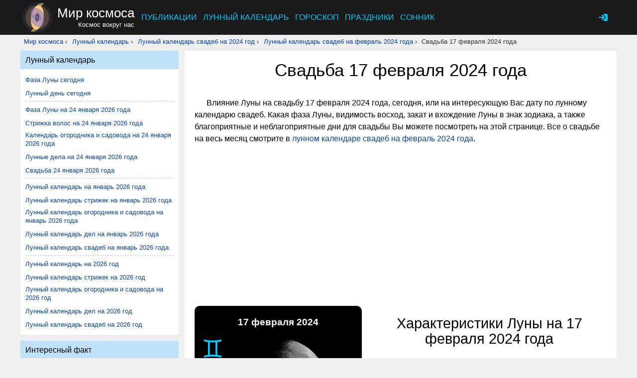

--- FILE ---
content_type: text/html; charset=UTF-8
request_url: https://mirkosmosa.ru/lunar-calendar/wedding/2024/february/17
body_size: 16806
content:
<!DOCTYPE html>
<html lang="ru" class="htmlclass_lunarCalendar">
<head>
    <meta charset="utf-8">
    <link rel="stylesheet" type="text/css" href="/assets/nls4280246484-min.css?305">
<title>Свадьба 17 февраля 2024 года по лунному календарю. Благоприятный период для свадьбы на 17.02.2024 — Мир космоса</title>
    <meta name="keywords" content="свадьба, лунный, календарь">    <meta name="description" content="Свадьба 17.02.2024. Благоприятные дни для свадьбы на 17 февраля 2024 года в лунном календаре свадеб.">    <meta name="abstract" content="Свадьба 17.02.2024. Благоприятные дни для свадьбы на 17 февраля 2024 года в лунном календаре свадеб.">        <link rel="shortcut icon" href="/images/logo.svg" type="image/svg">
    <link rel="image_src" href="/images/moon_phases/month/wedding/2.jpg">    <meta property="og:image" content="/images/moon_phases/month/wedding/2.jpg">                <meta name="dcterms.date" content="2024-02-17T00:00:00+03:00">
        <meta name="dcterms.title" content="Свадьба 17 февраля 2024 года">
        <meta name="dcterms.description" content="Свадьба 17.02.2024. Благоприятные дни для свадьбы на 17 февраля 2024 года в лунном календаре свадеб.">
        <meta name="dcterms.subject" content="Лунный календарь">
        <meta name="dcterms.creator" content="mirkosmosa">
        <meta name="dcterms.type" content="Text">
        <meta name="dcterms.source" content="mirkosmosa.ru">
        <meta name="dcterms.language" content="ru">
        <meta name="dcterms.rights" content="Copyright © 2012-2026 mirkosmosa.ru. All rights reserved. All other trademarks are the property of their respective owners">
        <meta name="MobileOptimized" content="width">
    <meta name="HandheldFriendly" content="true">
    <meta name="viewport" content="width=device-width, initial-scale=1">
    <link rel="canonical" href="https://mirkosmosa.ru/lunar-calendar/wedding/2024/february/17">                    <script async src="https://yandex.ru/ads/system/context.js"></script>
<script>window.yaContextCb = window.yaContextCb || []</script>
<script type="text/javascript">
    (function(e, x, pe, r, i, me, nt){
        e[i]=e[i]||function(){(e[i].a=e[i].a||[]).push(arguments)},
            me=x.createElement(pe),me.async=1,me.src=r,nt=x.getElementsByTagName(pe)[0],me.addEventListener("error",function(){function cb(t){t=t[t.length-1],"function"==typeof t&&t({flags:{}})};Array.isArray(e[i].a)&&e[i].a.forEach(cb);e[i]=function(){cb(arguments)}}),nt.parentNode.insertBefore(me,nt)})
    (window, document, "script", "https://abt.s3.yandex.net/expjs/latest/exp.js", "ymab");

    ymab("metrika.21675262", "setConfig", {enableSetYmUid: true});
    ymab("metrika.21675262", "init"/*, {clientFeatures}, {callback}*/);

</script>

            </head>
<body id="idbody" class="sidebar-first">
<div id="page">
    <div class="wallpaper_container"></div>
    <header id="header">
        <div id="header-wrapper">
            <nav id="mainmenu" class="dropdown">
                <button class="main-item ddbutton transparent-button" title="Меню">
                    <svg width="24" height="24" xmlns="http://www.w3.org/2000/svg">
                        <g>
                            <line fill="none" stroke-width="2" x1="3" y1="5" x2="21" y2="5" id="svg_1"></line>
                            <line fill="none" stroke-width="2" x1="3" y1="11" x2="21" y2="11" id="svg_3"></line>
                            <line fill="none" stroke-width="2" x1="3" y1="17" x2="21" y2="17" id="svg_4"></line>
                        </g>
                    </svg>
                </button>
                <a href="/" title="Мир космоса" rel="home" id="logo">
                    <img src="/images/logo.svg?2" alt="Мир космоса">
                </a>
                <div id="name-and-slogan">
                    <div id="site-name">
                        <a href="/" title="Мир космоса - космос вокруг нас" rel="home"><span>Мир космоса</span></a>
                    </div>
                    <div id="site-slogan">Космос вокруг нас</div>
                </div>
                <div id="block-system-main-menu" class="block block-system contextual-links-region block-menu first last odd" role="navigation">
                    <ul class="menu" id="yw3">
<li><a href="/p">Публикации</a></li>
<li class="active"><a href="/lunar-calendar">Лунный календарь</a></li>
<li><a href="/horoscope">Гороскоп</a></li>
<li><a href="/holiday">Праздники</a></li>
<li><a href="/sonnik">Сонник</a></li>
</ul>                </div>
            </nav>
            <nav id="secondary-menu">
                    <ul id="headmenulinks">
                <li><a class="login atxt transparent-button" id="user-login" rel="nofollow" title="Вход" href="/user/login">
                <svg viewBox="0 0 24 24">
                    <path d="M12.26 17.98A2 2 0 0014 19h5a2 2 0 002-2V7a2 2 0 00-2-2h-5a2 2 0 00-1.74 1.02l3.86 3.86a3 3 0 010 4.24l-3.86 3.86z"></path>
                    <path d="M9.3 7.3a1 1 0 011.4 0l4 4a1 1 0 010 1.4l-4 4a1 1 0 01-1.4-1.4l3.29-3.3-3.3-3.3a1 1 0 010-1.4z"></path>
                    <path d="M10.7 7.3a1 1 0 00-1.4 1.4l2.29 2.3H3.86c-.48 0-.86.45-.86 1s.38 1 .86 1h7.73l-2.3 2.3a1 1 0 101.42 1.4l3.8-3.8c.29-.16.49-.5.49-.9s-.2-.74-.49-.9l-3.8-3.8z"></path>
                </svg>
            </a></li>
    </ul>
            </nav>
        </div>
    </header>
    <div id="navigation">
        <div class="region region-navigation">
            <div id="navigation-wrapper">
            </div>
        </div>
    </div>
    <div id="top">
        <div id="top-wrapper">
            <nav class="breadcrumb">
                <ol><li><a href="/">Мир космоса</a> › </li><li><a title="Лунный календарь" href="/lunar-calendar">Лунный календарь</a> › </li><li><a title="Лунный календарь свадеб на 2024 год" href="/lunar-calendar/wedding/2024">Лунный календарь свадеб на 2024 год</a> › </li><li><a title="Лунный календарь свадеб на февраль 2024 года" href="/lunar-calendar/wedding/2024/february">Лунный календарь свадеб на февраль 2024 года</a> › </li><li class="breadcrumb-li-end">Свадьба 17 февраля 2024 года</li></ol>            </nav>
        </div>
    </div>
        <div id="main">
        <div id="main-wrapper">
            <div itemscope="" itemtype="http://schema.org/Article" id="content" class="c_lunarCalendar a_day" role="main">
                <div class="content">
                    <a id="main-content"></a>
                                                            <h1 itemprop="name" class="title" id="page-title">Свадьба 17 февраля 2024 года</h1>
<div id="lunar_calendar_page" itemprop="articleBody">
    <p>Влияние Луны на свадьбу 17 февраля 2024 года, сегодня, или на интересующую Вас дату по лунному календарю свадеб. Какая фаза Луны, видимость
    восход, закат и вхождение Луны в знак зодиака, а также благоприятные и неблагоприятные дни для свадьбы Вы можете посмотреть на этой странице. Все о свадьбе на весь месяц смотрите в
    <a title="Лунный календарь свадеб на февраль 2024 года" href="/lunar-calendar/wedding/2024/february">лунном календаре свадеб на февраль 2024 года</a>.
    </p>        <div class="div_adsense_wrapper div_center">
        <div id="adfox_mirkosmosa_header_static" class="div_adsense header_static div_center" style="margin: 10px 0; height: 280px;">
                    </div>
    </div>

    <script>
/*
        window.yaContextCb.push(() => {
            Ya.adfoxCode.createAdaptive({
                    ownerId: 295678,
                    containerId: 'adfox_mirkosmosa_header_static',
                    params: {
                        pp: 'czau',
                        ps: 'fyts',
                        p2: 'hpmi'
                    }
                },
                ['phone'],
            )
        });

        window.yaContextCb.push(() => {
            Ya.adfoxCode.createAdaptive({
                    ownerId: 295678,
                    containerId: 'adfox_mirkosmosa_header_static',
                    params: {
                        pp: 'czau',
                        ps: 'fyts',
                        p2: 'hyvz'
                    }
                },
                ['desktop', 'tablet'],
            )
        });
*/

    // телефон
    if (window.innerWidth <= 1024) {

        window.yaContextCb.push(() => {
            Ya.Context.AdvManager.render({
                "blockId": "R-A-213377-31",
                "renderTo": "adfox_mirkosmosa_header_static"
            })
        })

/*
        ymab("metrika.21675262", "adv", function (answer) {
            const getId = answer.getBlockId || function(arg) { return arg };

            window.yaContextCb.push(() => {
                Ya.Context.AdvManager.render({
                    "blockId": getId("R-A-213377-31"),
                    "renderTo": "adfox_mirkosmosa_header_static"
                })
            })
        });
*/
    } else{
        window.yaContextCb.push(() => {
            Ya.Context.AdvManager.render({
                "blockId": "R-A-213377-30",
                "renderTo": "adfox_mirkosmosa_header_static"
            })
        })
    }
    </script>



    <div class="moon_c-wrapper">
        <div class="moon_c">
            <div class="moon-day ">
    <div class="moon"><img class="moon-i" title="Фаза Луны: Растущая Луна" src="/images/moon_phases/moon_big/3_1.jpg" alt="Фаза Луны: Растущая Луна"></div>    <div class="moon-date">17 февраля 2024</div>
    <div class="moon-zodiac">
        <span class="moon-zodiac_sym" title="Луна в знаке зодиака «Близнецы»">♊</span>
        <span class="moon-zodiac_name">Близнецы</span>
    </div>
    <div class="age">
        <span class="moon-age_sym">9</span>
        <span  class="moon-age_name">лунный день</span></div>
    <div class="moon-rise">
        <span class='label'>Восход</span>
        <span class='value'>10:02</span>
    </div>
    <div class="moon-set">
        <span class='label'>Закат</span>
        <span class='value'>03:29</span>
    </div>
    <div class="phase_data">
        Растущая Луна    </div>
    <div class="illum">
        Видимость: 58%    </div>
    <div class="phase">
            </div>
    </div>                        <div class="moon_location_info">
    <span style="color: green;">Широта: 55.75; Долгота: 37.62; Часовой пояс: Europe/Moscow (UTC+03:00). Расчет фазы Луны на февраль 2024 года.</span>
            <span>Чтобы рассчитать фазу Луны для Вашего города
            <a class="moon_location_a" rel="nofollow" href="/user/register">зарегистрируйтесь</a>            или
            <a class="moon_location_a" rel="nofollow" href="/user/login">войдите</a>.
        </span>
    </div>

<div class="moon_location">
    <div id="map-canvas" style="height: 100%;">
        <iframe style="border:0; width:100%; height:100%;" title="Местоположение"
                src="https://www.google.com/maps/embed/v1/place?zoom=7&center=55.75,37.62&key=AIzaSyB-sbAtfpxWdbUDcCYfuqJaysknPpiol28&q=55.75,37.62"
                allowfullscreen></iframe>
    </div>
</div>

                <div class="div_adsense_wrapper div_center">
        <div class="div_adsense 300_lunar_day div_center">
            <ins id="adfox_mirkosmosa_300_lunar_day"></ins>
                    </div>
    </div>

    <script>
        window.yaContextCb.push(() => {
            Ya.adfoxCode.createAdaptive({
                    ownerId: 295678,
                    containerId: 'adfox_mirkosmosa_300_lunar_day',
                    params: {
                        pp: 'czar',
                        ps: 'fyts',
                        p2: 'ibns'
                    },
                    // lazyLoad: {
                    //     fetchMargin: 100,
                    //     mobileScaling: 1
                    // }
                },
                ['phone'],
            )
        });

        window.yaContextCb.push(() => {
            Ya.adfoxCode.createAdaptive({
                    ownerId: 295678,
                    containerId: 'adfox_mirkosmosa_300_lunar_day',
                    params: {
                        pp: 'czar',
                        ps: 'fyts',
                        p2: 'ibnt'
                    },
                    // lazyLoad: {
                    //     fetchMargin: 100,
                    //     mobileScaling: 1
                    // }
                },
                ['desktop', 'tablet'],
            )
        });
    </script>



        </div>
        <div class="div_table">
            <h2 class="div_center">Характеристики Луны на 17 февраля 2024 года</h2>
            <p>На дату <strong class="moon_day_description">17.02.2024</strong> в <strong class="moon_day_description">12:00</strong> Луна находится в фазе <strong>«Растущая Луна»</strong>. Это <strong>9 лунный день</strong> в лунном календаре. Луна в знаке зодиака <strong>Близнецы ♊</strong>. <strong>Процент освещенности</strong> Луны составляет 58%. <strong>Восход</strong> Луны в 10:02, а <strong>закат</strong> в 03:29. </p><h3 class="div_center">Хронология лунных дней</h3><ul class="ul_href"><li class="moon_desc_default">8 лунный день c 09:44 16.02.2024 по 10:02 17.02.2024</li><li class="moon_desc_default">9 лунный день c 10:02 17.02.2024 и до следующего дня</li><li class="moon_desc_default">Луна в знаке Близнецы ♊ продолжается с прошлого дня</li></ul>        </div>

        <h2 class="div_center">Влияние Луны на свадьбу 17 февраля 2024</h2>
        
	<div class="div_table">
	<h3>Луна в знаке зодиака Близнецы (&plusmn;)</h3>
	<div class="moon_desc_normal"><p>Луна в знаке <strong>Близнецы</strong>. Основой крепкого и долгого союза, заключенного под знаком Близнецов, является активность и коммуникабельность обоих супругов. На протяжении всей совместной жизни их будут сближать общие интересы, которые не будут мешать хобби друг друга.</p>
<p>Супруги не смогут надоесть или наскучить друг другу, своим друзьям или родственникам. В их жизни будет много путешествий, веселых мероприятий, которые они проведут вместе и в кругу верных друзей.</p>
<p>Иногда такой паре будут требоваться моменты уединения, не пугайтесь этого, каждому нужны периоды покоя, старайтесь проводить время в уединении и гармонии с Вашим партнером.</p></div>
	</div>
    <div class="div_table">
    <h3>9 лунный день (<span style="color: red;">&minus;</span>)</h3>
	<div class="moon_desc_minus"><p>17 февраля 2024 года в 12:00 — <strong>9 лунный день</strong>. Чтобы избежать разочарования в своем партнере и в жизни в целом, постарайтесь не заключать брак в этот день.</p>
<p>Все торжества, запланированные в этот день закончатся разладом и скандалами со своими близкими. Семьи образованные в этот день буквально обречены на провал из-за постоянных конфликтов и скандалов.</p></div>
	</div>
    <div class="div_table">
    <h3>Растущая Луна (<span style="color: green;">+</span>)</h3>
	<div class="moon_desc_plus"><p>Луна находится в фазе <strong>Растущая Луна</strong>. Вторая фаза растущей Луны вполне подходит для заключения брака и является весьма благоприятным, хоть и немного неоднозначным.</p></div>
	</div>
    <div class="div_table">
    <h3>Влияние дня недели (<span style="color: red;">&minus;</span>)</h3>
    <div class="moon_desc_minus"><p>День недели - <strong>суббота</strong>. Не самый удачный день для регистрации брака. Влияние Сатурна на этот день может принести в отношения супругов жестокость. Скорее всего отношения между супругами будут напряженными и даже есть вероятность возникновения вражды и ненависти. Однако для брака по расчету этот день прекрасно подходит.</p></div>
    </div>    </div>
        <div class="div_adsense_wrapper div_center">
        <div id="adfox_mirkosmosa_per_center" class="div_adsense per per_center div_center" style="max-height: 50vh">
                                </div>
    </div>

    <script>
        window.yaContextCb.push(() => {
            Ya.adfoxCode.createAdaptive({
                    ownerId: 295678,
                    containerId: 'adfox_mirkosmosa_per_center',
                    params: {
                        pp: 'h',
                        ps: 'fyts',
                        p2: 'hyum'
                    }
                    // lazyLoad: {
                    //     fetchMargin: 100,
                    //     mobileScaling: 1
                    // }
                },
                ['phone'],
            )
        });

        window.yaContextCb.push(() => {
            Ya.adfoxCode.createAdaptive({
                    ownerId: 295678,
                    containerId: 'adfox_mirkosmosa_per_center',
                    params: {
                        pp: 'h',
                        ps: 'fyts',
                        p2: 'hyun'
                    }
                    // lazyLoad: {
                    //     fetchMargin: 100,
                    //     mobileScaling: 1
                    // }
                },
                ['desktop', 'tablet'],
            )
        });
    </script>


    <div class="calendar_remark">
        <p>Помните, что знак зодиака является самым важным в определении влияния Луны, затем лунный день, а уже потом
            фаза Луны и день недели. Не забывайте, что лунный календарь имеет рекомендательный характер. При принятии
            важных решений полагайтесь больше на специалистов и на себя. Если Вы считаете, что наш лунный календарь
            делает расчеты неправильно,
            прочитайте <a rel="nofollow" title="Вопросы и ответы по лунному календарю" href="/lunar-calendar/help">вопросы и ответы</a>            .</p>
    </div>
        <div class="view-footer">
        <div class="social telegram" style="width: 100%; max-width: 500px;"><a href="https://t.me/+Jr6v8BinQdo5ZmNi" rel="noopener nofollow" target="_blank" title="Мы в telegram">
<svg xmlns="http://www.w3.org/2000/svg" viewBox="0 0 528 128">
  <defs>
    <linearGradient x1="50%" x2="50%" y1="0%" y2="99.258%">
      <stop offset="0%" stop-color="#2AABEE"></stop>
      <stop offset="100%" stop-color="#229ED9"></stop>
    </linearGradient>
  </defs>
  <g fill="none" fill-rule="evenodd">
    <circle cx="64" cy="64" r="64" fill="url(#tlogo-a)" fill-rule="nonzero"></circle>
    <path fill="#FFF" fill-rule="nonzero" d="M28.9700376,63.3244248 C47.6273373,55.1957357 60.0684594,49.8368063 66.2934036,47.2476366 C84.0668845,39.855031 87.7600616,38.5708563 90.1672227,38.528 C90.6966555,38.5191258 91.8804274,38.6503351 92.6472251,39.2725385 C93.294694,39.7979149 93.4728387,40.5076237 93.5580865,41.0057381 C93.6433345,41.5038525 93.7494885,42.63857 93.6651041,43.5252052 C92.7019529,53.6451182 88.5344133,78.2034783 86.4142057,89.5379542 C85.5170662,94.3339958 83.750571,95.9420841 82.0403991,96.0994568 C78.3237996,96.4414641 75.5015827,93.6432685 71.9018743,91.2836143 C66.2690414,87.5912212 63.0868492,85.2926952 57.6192095,81.6896017 C51.3004058,77.5256038 55.3966232,75.2369981 58.9976911,71.4967761 C59.9401076,70.5179421 76.3155302,55.6232293 76.6324771,54.2720454 C76.6721165,54.1030573 76.7089039,53.4731496 76.3346867,53.1405352 C75.9604695,52.8079208 75.4081573,52.921662 75.0095933,53.0121213 C74.444641,53.1403447 65.4461175,59.0880351 48.0140228,70.8551922 C45.4598218,72.6091037 43.1463059,73.4636682 41.0734751,73.4188859 C38.7883453,73.3695169 34.3926725,72.1268388 31.1249416,71.0646282 C27.1169366,69.7617838 23.931454,69.0729605 24.208838,66.8603276 C24.3533167,65.7078514 25.9403832,64.5292172 28.9700376,63.3244248 Z"></path>
  </g>
<text x="145" y="64" font-size="26" font-weight="bold">Мир космоса в Telegram.</text>
<text x="145" y="94" font-size="26" font-weight="bold"> Присоединяйся!</text>
</svg></a></div>    </div>
    <div class="other_year">
    <a id="nav"></a>
                    <h2>Навигация по лунному календарю свадеб</h2>
        <h3>Другие лунные календари на 17 февраля 2024 года</h3>
        <ul class="ul_href">
            <li class="li_href_nav">Подробный общий лунный календарь на 17 февраля 2024 года Вы можете посмотреть на странице<span class="li_href_nav_span"><a class="moon-a" title="фаза луны 17 февраля 2024 года" href="/lunar-calendar/phase-moon/2024/february/17">фаза луны 17 февраля 2024 года</a></span></li><li class="li_href_nav">Лунный календарь стрижки волос на 17 февраля 2024 года Вы можете посмотреть на странице<span class="li_href_nav_span"><a class="moon-a" title="стрижка волос 17 февраля 2024 года" href="/lunar-calendar/haircut/2024/february/17">стрижка волос 17 февраля 2024 года</a></span></li><li class="li_href_nav">Лунный календарь огородника и садовода на 17 февраля 2024 года Вы можете посмотреть на странице<span class="li_href_nav_span"><a class="moon-a" title="календарь огородника и садовода 17 февраля 2024 года" href="/lunar-calendar/garden/2024/february/17">календарь огородника и садовода 17 февраля 2024 года</a></span></li><li class="li_href_nav">Лунный календарь дел на 17 февраля 2024 года Вы можете посмотреть на странице<span class="li_href_nav_span"><a class="moon-a" title="лунные дела 17 февраля 2024 года" href="/lunar-calendar/work/2024/february/17">лунные дела 17 февраля 2024 года</a></span></li>        </ul>
                <h3>Лунный календарь  свадеб на текущий, 2026 год</h3>
        <ul class="ul_href">
            <li class="li_href_nav">Благоприятные дни для свадеб на текущий месяц поможет узнать<span class="li_href_nav_span"><a class="moon-a" title="лунный календарь свадеб на январь 2026 года" href="/lunar-calendar/wedding/2026/january">лунный календарь свадеб на январь 2026 года</a></span></li><li class="li_href_nav">Полный обзор лунных календарей свадеб на текущий год находится на странице<span class="li_href_nav_span"><a class="moon-a" title="лунный календарь свадеб на 2026 год" href="/lunar-calendar/wedding/2026">лунный календарь свадеб на 2026 год</a></span></li>        </ul>
                        <p class="div_center">Отправная точка в мир лунного календаря и все о влиянии Луны на нашу жизнь Вы найдете на
            странице «<a class="moon-a" title="Лунный календарь" href="/lunar-calendar">Лунный календарь</a>».</p>
        <div class="double_block-wrapper">
            <div class="double_block-items">
                <div class="double_block-item">
                    <div class="last_years">
                        <h4>Лунный календарь свадеб на
                            предыдущие 6 дней</h4>
                        <ul class="ul_href">
                            <li class="li_href"><a class="moon-a" title="Свадьба 16 февраля 2024 года" href="/lunar-calendar/wedding/2024/february/16">Свадьба 16 февраля 2024 года</a></li><li class="li_href"><a class="moon-a" title="Свадьба 15 февраля 2024 года" href="/lunar-calendar/wedding/2024/february/15">Свадьба 15 февраля 2024 года</a></li><li class="li_href"><a class="moon-a" title="Свадьба 14 февраля 2024 года" href="/lunar-calendar/wedding/2024/february/14">Свадьба 14 февраля 2024 года</a></li><li class="li_href"><a class="moon-a" title="Свадьба 13 февраля 2024 года" href="/lunar-calendar/wedding/2024/february/13">Свадьба 13 февраля 2024 года</a></li><li class="li_href"><a class="moon-a" title="Свадьба 12 февраля 2024 года" href="/lunar-calendar/wedding/2024/february/12">Свадьба 12 февраля 2024 года</a></li><li class="li_href"><a class="moon-a" title="Свадьба 11 февраля 2024 года" href="/lunar-calendar/wedding/2024/february/11">Свадьба 11 февраля 2024 года</a></li>                        </ul>
                    </div>
                </div>
                <div class="double_block-item">
                    <div class="next_years">
                        <h4>Лунный календарь свадеб на
                            следующие 6 дней</h4>
                        <ul class="ul_href">
                            <li class="li_href"><a class="moon-a" title="Свадьба 18 февраля 2024 года" href="/lunar-calendar/wedding/2024/february/18">Свадьба 18 февраля 2024 года</a></li><li class="li_href"><a class="moon-a" title="Свадьба 19 февраля 2024 года" href="/lunar-calendar/wedding/2024/february/19">Свадьба 19 февраля 2024 года</a></li><li class="li_href"><a class="moon-a" title="Свадьба 20 февраля 2024 года" href="/lunar-calendar/wedding/2024/february/20">Свадьба 20 февраля 2024 года</a></li><li class="li_href"><a class="moon-a" title="Свадьба 21 февраля 2024 года" href="/lunar-calendar/wedding/2024/february/21">Свадьба 21 февраля 2024 года</a></li><li class="li_href"><a class="moon-a" title="Свадьба 22 февраля 2024 года" href="/lunar-calendar/wedding/2024/february/22">Свадьба 22 февраля 2024 года</a></li><li class="li_href"><a class="moon-a" title="Свадьба 23 февраля 2024 года" href="/lunar-calendar/wedding/2024/february/23">Свадьба 23 февраля 2024 года</a></li>                        </ul>
                    </div>
                </div>
            </div>
        </div>
        <form action="/lunar-calendar/navigationform" method="post" id="z-moon-phases-lunar-calendar-page-form" accept-charset="UTF-8">
    <div class="form">
        <span>Переход к свадьбам на</span>
        <div class="form-items form-items-all">
            <div class="form-item form-type-select form-item-day">
                                    <select class="form-select" title="День" name="day" id="day">
<option value="0">1</option>
<option value="1">2</option>
<option value="2">3</option>
<option value="3">4</option>
<option value="4">5</option>
<option value="5">6</option>
<option value="6">7</option>
<option value="7">8</option>
<option value="8">9</option>
<option value="9">10</option>
<option value="10">11</option>
<option value="11">12</option>
<option value="12">13</option>
<option value="13">14</option>
<option value="14">15</option>
<option value="15">16</option>
<option value="16" selected="selected">17</option>
<option value="17">18</option>
<option value="18">19</option>
<option value="19">20</option>
<option value="20">21</option>
<option value="21">22</option>
<option value="22">23</option>
<option value="23">24</option>
<option value="24">25</option>
<option value="25">26</option>
<option value="26">27</option>
<option value="27">28</option>
<option value="28">29</option>
<option value="29">30</option>
<option value="30">31</option>
</select>                            </div>
                            <div class="form-item form-type-select form-item-month">
                    <select class="form-select" title="Месяц" name="month" id="month">
<option value="0">январь</option>
<option value="1" selected="selected">февраль</option>
<option value="2">март</option>
<option value="3">апрель</option>
<option value="4">май</option>
<option value="5">июнь</option>
<option value="6">июль</option>
<option value="7">август</option>
<option value="8">сентябрь</option>
<option value="9">октябрь</option>
<option value="10">ноябрь</option>
<option value="11">декабрь</option>
</select>                </div>
                        <div class="form-item form-type-select form-item-year">
                <select class="form-select" title="Год" name="year" id="year">
<option value="0">1903</option>
<option value="1">1904</option>
<option value="2">1905</option>
<option value="3">1906</option>
<option value="4">1907</option>
<option value="5">1908</option>
<option value="6">1909</option>
<option value="7">1910</option>
<option value="8">1911</option>
<option value="9">1912</option>
<option value="10">1913</option>
<option value="11">1914</option>
<option value="12">1915</option>
<option value="13">1916</option>
<option value="14">1917</option>
<option value="15">1918</option>
<option value="16">1919</option>
<option value="17">1920</option>
<option value="18">1921</option>
<option value="19">1922</option>
<option value="20">1923</option>
<option value="21">1924</option>
<option value="22">1925</option>
<option value="23">1926</option>
<option value="24">1927</option>
<option value="25">1928</option>
<option value="26">1929</option>
<option value="27">1930</option>
<option value="28">1931</option>
<option value="29">1932</option>
<option value="30">1933</option>
<option value="31">1934</option>
<option value="32">1935</option>
<option value="33">1936</option>
<option value="34">1937</option>
<option value="35">1938</option>
<option value="36">1939</option>
<option value="37">1940</option>
<option value="38">1941</option>
<option value="39">1942</option>
<option value="40">1943</option>
<option value="41">1944</option>
<option value="42">1945</option>
<option value="43">1946</option>
<option value="44">1947</option>
<option value="45">1948</option>
<option value="46">1949</option>
<option value="47">1950</option>
<option value="48">1951</option>
<option value="49">1952</option>
<option value="50">1953</option>
<option value="51">1954</option>
<option value="52">1955</option>
<option value="53">1956</option>
<option value="54">1957</option>
<option value="55">1958</option>
<option value="56">1959</option>
<option value="57">1960</option>
<option value="58">1961</option>
<option value="59">1962</option>
<option value="60">1963</option>
<option value="61">1964</option>
<option value="62">1965</option>
<option value="63">1966</option>
<option value="64">1967</option>
<option value="65">1968</option>
<option value="66">1969</option>
<option value="67">1970</option>
<option value="68">1971</option>
<option value="69">1972</option>
<option value="70">1973</option>
<option value="71">1974</option>
<option value="72">1975</option>
<option value="73">1976</option>
<option value="74">1977</option>
<option value="75">1978</option>
<option value="76">1979</option>
<option value="77">1980</option>
<option value="78">1981</option>
<option value="79">1982</option>
<option value="80">1983</option>
<option value="81">1984</option>
<option value="82">1985</option>
<option value="83">1986</option>
<option value="84">1987</option>
<option value="85">1988</option>
<option value="86">1989</option>
<option value="87">1990</option>
<option value="88">1991</option>
<option value="89">1992</option>
<option value="90">1993</option>
<option value="91">1994</option>
<option value="92">1995</option>
<option value="93">1996</option>
<option value="94">1997</option>
<option value="95">1998</option>
<option value="96">1999</option>
<option value="97">2000</option>
<option value="98">2001</option>
<option value="99">2002</option>
<option value="100">2003</option>
<option value="101">2004</option>
<option value="102">2005</option>
<option value="103">2006</option>
<option value="104">2007</option>
<option value="105">2008</option>
<option value="106">2009</option>
<option value="107">2010</option>
<option value="108">2011</option>
<option value="109">2012</option>
<option value="110">2013</option>
<option value="111">2014</option>
<option value="112">2015</option>
<option value="113">2016</option>
<option value="114">2017</option>
<option value="115">2018</option>
<option value="116">2019</option>
<option value="117">2020</option>
<option value="118">2021</option>
<option value="119">2022</option>
<option value="120">2023</option>
<option value="121" selected="selected">2024</option>
<option value="122">2025</option>
<option value="123">2026</option>
<option value="124">2027</option>
<option value="125">2028</option>
<option value="126">2029</option>
<option value="127">2030</option>
</select>            </div>
        </div>
        <input type="submit" id="edit-submit" name="op" value="Перейти" class="form-submit"><input type="hidden" name="form_build_id" value="form-LgShgIH4ZPR5F7MSbpK9IBwpVpB2yFH1Hmp-sd2J22M">
        <!--<input type="hidden" name="form_token" value="DvzgkiqoD-gdnp4ztA0fEofFzlJNR6Dk27gqH-VPDDU">-->
        <!--<input type="hidden" name="form_id" value="z_moon_phases_lunar_calendar_work_day_page_form">-->
        <input type="hidden" name="calendar" value="wedding">
    </div>
</form>    </div>        <div class="div_adsense_wrapper div_center">
        <div class="div_adsense per per_bottom div_center">
            <ins id="adfox_mirkosmosa_per_bottom"></ins>
                    </div>
    </div>

    <script>

        if (window.innerWidth < 450) {
            window.yaContextCb.push(() => {
                Ya.Context.AdvManager.render({
                    "blockId": "R-A-213377-29",
                    "renderTo": "adfox_mirkosmosa_per_bottom",
                    "type": "feed",
                    "feedCardCount": 12
                })
            });
        } else {
/*
            window.yaContextCb.push(() => {
                Ya.adfoxCode.createAdaptive({
                        ownerId: 295678,
                        containerId: 'adfox_mirkosmosa_per_bottom',
                        params: {
                            pp: 'i',
                            ps: 'fyts',
                            p2: 'hyum'
                        },
                        // lazyLoad: {
                        //     fetchMargin: 100,
                        //     mobileScaling: 1
                        // }
                    },
                    ['phone'],
                )
            });
*/
            window.yaContextCb.push(() => {
                Ya.adfoxCode.createAdaptive({
                        ownerId: 295678,
                        containerId: 'adfox_mirkosmosa_per_bottom',
                        params: {
                            pp: 'i',
                            ps: 'fyts',
                            p2: 'hyun'
                        },
                        // lazyLoad: {
                        //     fetchMargin: 100,
                        //     mobileScaling: 1
                        // }
                    },
                    ['desktop', 'tablet'],
                )
            });

        }

    </script>


    <div id="block-views-widget-news-random" class="block block-views contextual-links-region first odd">
    <h3 class="block__title block-title">Интересные материалы и новости</h3>
    <div class="widget_news">
        <div class="view-content list-view">
            <div class="widget-news-view-wrapper">
    <div class="widget-news-view clearfix">
        <div class="widget-news-view-header">
            <a href="/p/pub-7995-chtenie-chtenie-kovcheg-zaveta-novyi-vzglyad-na-tainstvennuyu-svyatynyu-svyaschennoe-prostranstvo-nad-sundukom"><img src="https://mirkosmosa.ru/images/thumb/news/8/7995.jpg" class="widget-news-view-image" title="Чтение Чтение Ковчег Завета: новый взгляд на таинственную святыню — священное пространство над сундуком" alt="Чтение Чтение Ковчег Завета: новый взгляд на таинственную святыню — священное пространство над сундуком" typeof="foaf:Image"><h4 class="view-news-title">Чтение Чтение Ковчег Завета: новый взгляд на таинственную святыню — священное пространство над сундуком</h4></a>        </div>
                <div class="widget-news-view-body_desc"><p>Новая теория египтолога о Ковчеге Завета: это был не сундук для скрижалей, а переносной трон Бога, создающий священное пространство. Исследуем египетские корни и настоящее назначение главной святыни Ветхого Завета</p></div>
                    </div>
</div><div class="widget-news-view-wrapper">
    <div class="widget-news-view clearfix">
        <div class="widget-news-view-header">
            <a href="/p/pub-7994-samoe-drevnee-iskusstvo-v-indoneziiskoi-peschere-nashli-naskalnye-risunki-vozrastom-67-800-let"><img src="https://mirkosmosa.ru/images/thumb/news/8/7994.jpg" class="widget-news-view-image" title="Самое древнее искусство: в индонезийской пещере нашли наскальные рисунки возрастом 67 800 лет" alt="Самое древнее искусство: в индонезийской пещере нашли наскальные рисунки возрастом 67 800 лет" typeof="foaf:Image"><h4 class="view-news-title">Самое древнее искусство: в индонезийской пещере нашли наскальные рисунки возрастом 67 800 лет</h4></a>        </div>
                <div class="widget-news-view-body_desc"><p>Учёные нашли в Индонезии древнейшие наскальные рисунки возрастом 67 800 лет. Открытие в пещере на острове Муна меняет представления о происхождении искусства и миграции людей в Юго-Восточной Азии. Читайте о методе датирования и значении находки</p></div>
                    </div>
</div><div class="widget-news-view-wrapper">
    <div class="widget-news-view clearfix">
        <div class="widget-news-view-header">
            <a href="/p/pub-7993-kak-omolodit-immunitet-novaya-metodika-s-ispolzovaniem-mrna-i-pecheni"><img src="https://mirkosmosa.ru/images/thumb/news/8/7993.jpg" class="widget-news-view-image" title="Как омолодить иммунитет: новая методика с использованием mRNA и печени" alt="Как омолодить иммунитет: новая методика с использованием mRNA и печени" typeof="foaf:Image"><h4 class="view-news-title">Как омолодить иммунитет: новая методика с использованием mRNA и печени</h4></a>        </div>
                <div class="widget-news-view-body_desc"><p>Ученые нашли способ омолодить стареющий иммунитет с помощью mRNA-терапии, временно превращающей печень в аналог тимуса. Метод увеличил количество Т-клеток у пожилых мышей, улучшив защиту от рака и инфекций</p></div>
                    </div>
</div><div class="widget-news-view-wrapper">
    <div class="widget-news-view clearfix">
        <div class="widget-news-view-header">
            <a href="/p/pub-7992-glaz-saurona-v-nebe-kosmicheskii-teleskop-dzheimsa-uebba-raskryvaet-tainy-umirayuschei-zvezdy"><img src="https://mirkosmosa.ru/images/thumb/news/8/7992.jpg" class="widget-news-view-image" title="Глаз Саурона в небе: Космический телескоп Джеймса Уэбба раскрывает тайны умирающей звезды" alt="Глаз Саурона в небе: Космический телескоп Джеймса Уэбба раскрывает тайны умирающей звезды" typeof="foaf:Image"><h4 class="view-news-title">Глаз Саурона в небе: Космический телескоп Джеймса Уэбба раскрывает тайны умирающей звезды</h4></a>        </div>
                <div class="widget-news-view-body_desc"><p>Космический телескоп Джеймса Уэбба сделал детальные снимки Туманности Улитка (Ока Саурона), раскрыв будущее Солнца и структуру 40 000 гигантских кометных узлов. Узнайте, как умирают звёзды и рождается новая материя</p></div>
                    </div>
</div><div class="widget-news-view-wrapper">
    <div class="widget-news-view clearfix">
        <div class="widget-news-view-header">
            <a href="/p/pub-7991-multivselennaya-realnost-ili-fantastika-chto-govorit-nauka-o-parallelnyh-mirah"><img src="https://mirkosmosa.ru/images/thumb/news/8/7991.jpg" class="widget-news-view-image" title="Мультивселенная: реальность или фантастика? Что говорит наука о параллельных мирах" alt="Мультивселенная: реальность или фантастика? Что говорит наука о параллельных мирах" typeof="foaf:Image"><h4 class="view-news-title">Мультивселенная: реальность или фантастика? Что говорит наука о параллельных мирах</h4></a>        </div>
                <div class="widget-news-view-body_desc"><p>Существует ли мультивселенная на самом деле? Узнайте, как современная физика объясняет возможность параллельных миров, почему учёные всерьёз рассматривают эту идею — и можно ли когда-нибудь туда попасть</p></div>
                    </div>
</div><div class="widget-news-view-wrapper">
    <div class="widget-news-view clearfix">
        <div class="widget-news-view-header">
            <a href="/p/pub-7990-ii-i-rabota-pochemu-massovoi-bezraboticy-ne-budet-no-riski-ostayutsya"><img src="https://mirkosmosa.ru/images/thumb/news/8/7990.jpg" class="widget-news-view-image" title="ИИ и работа: почему массовой безработицы не будет, но риски остаются" alt="ИИ и работа: почему массовой безработицы не будет, но риски остаются" typeof="foaf:Image"><h4 class="view-news-title">ИИ и работа: почему массовой безработицы не будет, но риски остаются</h4></a>        </div>
                <div class="widget-news-view-body_desc"><p>Массовая безработица из-за ИИ — миф. Экономисты объясняют: главная угроза — рост неравенства между теми, кто управляет технологиями, и теми, кто ими заменяется. Узнайте, как ИИ меняет рынок труда и какие профессии станут ценнее</p></div>
                    </div>
</div>        </div>
    </div>
</div></div>                </div>
            </div>
            <aside id="sidebar" class="sidebars">
                <section class="region region-sidebar-first column sidebar">
                    <div id="block-z-moon-phases-moon-links-block" class="block block-z-moon-phases contextual-links-region odd">
    <h3 class="block__title block-title">Лунный календарь</h3>
    <ul class="menu">
<li><a class="curr_day" title="Фаза Луны сегодня" href="/lunar-calendar/phase-moon/phase-moon-today">Фаза Луны сегодня</a></li><li><a class="curr_day" title="Лунный день сегодня" href="/lunar-calendar/phase-moon/lunar-day-today">Лунный день сегодня</a></li><li class="li_line"></li><li><a class="curr_day" title="Фаза Луны на 24 января 2026 года" href="/lunar-calendar/phase-moon/2026/january/24">Фаза Луны на 24 января 2026 года</a></li><li><a class="curr_day" title="Стрижка волос на 24 января 2026 года" href="/lunar-calendar/haircut/2026/january/24">Стрижка волос на 24 января 2026 года</a></li><li><a class="curr_day" title="Календарь огородника и садовода на 24 января 2026 года" href="/lunar-calendar/garden/2026/january/24">Календарь огородника и садовода на 24 января 2026 года</a></li><li><a class="curr_day" title="Лунные дела на 24 января 2026 года" href="/lunar-calendar/work/2026/january/24">Лунные дела на 24 января 2026 года</a></li><li><a class="curr_day" title="Свадьба 24 января 2026 года" href="/lunar-calendar/wedding/2026/january/24">Свадьба 24 января 2026 года</a></li><li class="li_line"></li><li><a class="curr_day" title="Лунный календарь на январь 2026 года" href="/lunar-calendar/phase-moon/2026/january">Лунный календарь на январь 2026 года</a></li><li><a class="curr_day" title="Лунный календарь стрижек на январь 2026 года" href="/lunar-calendar/haircut/2026/january">Лунный календарь стрижек на январь 2026 года</a></li><li><a class="curr_day" title="Лунный календарь огородника и садовода на январь 2026 года" href="/lunar-calendar/garden/2026/january">Лунный календарь огородника и садовода на январь 2026 года</a></li><li><a class="curr_day" title="Лунный календарь дел на январь 2026 года" href="/lunar-calendar/work/2026/january">Лунный календарь дел на январь 2026 года</a></li><li><a class="curr_day" title="Лунный календарь свадеб на январь 2026 года" href="/lunar-calendar/wedding/2026/january">Лунный календарь свадеб на январь 2026 года</a></li><li class="li_line"></li><li><a class="curr_day" title="Лунный календарь на 2026 год" href="/lunar-calendar/phase-moon/2026">Лунный календарь на 2026 год</a></li><li><a class="curr_day" title="Лунный календарь стрижек на 2026 год" href="/lunar-calendar/haircut/2026">Лунный календарь стрижек на 2026 год</a></li><li><a class="curr_day" title="Лунный календарь огородника и садовода на 2026 год" href="/lunar-calendar/garden/2026">Лунный календарь огородника и садовода на 2026 год</a></li><li><a class="curr_day" title="Лунный календарь дел на 2026 год" href="/lunar-calendar/work/2026">Лунный календарь дел на 2026 год</a></li><li><a class="curr_day" title="Лунный календарь свадеб на 2026 год" href="/lunar-calendar/wedding/2026">Лунный календарь свадеб на 2026 год</a></li>    </ul>
</div><div id="block-views-facts-block" class="block block-views contextual-links-region even">
    <h3 class="block__title block-title">Интересный факт</h3>
    <div class="view view-facts view-id-facts view-display-id-block view-dom-id-b5d62954e3c672c5dd2871ff36e62628">
        <div class="view-content">
            <div class="views-row views-row-1 views-row-odd views-row-first views-row-last">
                <h4>Радиация на Марсе</h4>
                <div class="views-field views-field-field-fact">
                    <div class="field-content">Дневная доза радиации на Марсе равняется годовой дозе на Земле.</div>
                </div>
            </div>
        </div>
    </div>
</div>
<div id="block-statistics-popular" class="block block-statistics contextual-links-region odd" role="navigation">
    <h3 class="block__title block-title">Популярное содержимое</h3>
    <div class="item-list"><h3>За сегодня:</h3>
        <ul>
            <li><a href="/p/pub-7992-glaz-saurona-v-nebe-kosmicheskii-teleskop-dzheimsa-uebba-raskryvaet-tainy-umirayuschei-zvezdy">Глаз Саурона в небе: Космический телескоп Джеймса Уэбба раскрывает тайны умирающей звезды</a></li><li><a href="/p/pub-7991-multivselennaya-realnost-ili-fantastika-chto-govorit-nauka-o-parallelnyh-mirah">Мультивселенная: реальность или фантастика? Что говорит наука о параллельных мирах</a></li><li><a href="/p/pub-7989-prototaksity-prizraki-drevnei-zemli-ili-vetv-zhizni-ischeznuvshaya-bez-sleda">Прототакситы: призраки древней Земли или ветвь жизни, исчезнувшая без следа?</a></li><li><a href="/p/pub-7993-kak-omolodit-immunitet-novaya-metodika-s-ispolzovaniem-mrna-i-pecheni">Как омолодить иммунитет: новая методика с использованием mRNA и печени</a></li><li><a href="/p/pub-7990-ii-i-rabota-pochemu-massovoi-bezraboticy-ne-budet-no-riski-ostayutsya">ИИ и работа: почему массовой безработицы не будет, но риски остаются</a></li><li><a href="/p/pub-7975-v-v-odnoi-iz-blizlezhaschih-galaktik-nablyudalsya-vybros-ogromnyh-strui-sverhgoryachego-gaza-slovno-iz-razbryzgivatelya">В в одной из близлежащих галактик наблюдался выброс огромных струй сверхгорячего газа, словно из разбрызгивателя</a></li><li><a href="/p/pub-7994-samoe-drevnee-iskusstvo-v-indoneziiskoi-peschere-nashli-naskalnye-risunki-vozrastom-67-800-let">Самое древнее искусство: в индонезийской пещере нашли наскальные рисунки возрастом 67 800 лет</a></li><li><a href="/p/pub-7969-v-germanii-zafiksirovan-rekordnyi-vsplesk-soobschenii-o-nlo">В Германии зафиксирован рекордный всплеск сообщений о НЛО</a></li><li><a href="/p/pub-7967-raduzhnoe-svechenie-vokrug-mertvoi-zvezdy-ozadachilo-uchenyh">Радужное свечение вокруг «мертвой» звезды озадачило ученых</a></li><li><a href="/p/pub-7952-vremennoe-zerkalo-volny-obraschennye-vspyat-vo-vremeni">Временное зеркало: волны, обращенные вспять во времени</a></li>        </ul>
    </div>
</div><div id="scrollable_container" class="scr_container"><div id="scrollable" class="scr_floating"><div id="block-vertical-banner-2" class="block-no-border">
    

    <div class="div_adsense_wrapper div_center">
        <div class="sidebar_bottom div_center">
            <ins id="adfox_mirkosmosa_sidebar_bottom" style="max-height: 80vh;"></ins>
                    </div>
    </div>

    <script>
        window.yaContextCb.push(() => {
            Ya.adfoxCode.createAdaptive({
                    ownerId: 295678,
                    containerId: 'adfox_mirkosmosa_sidebar_bottom',
                    params: {
                        pp: 'czaq',
                        ps: 'fyts',
                        p2: 'idic'
                    },
                    // lazyLoad: {
                    //     fetchMargin: 100,
                    //     mobileScaling: 1
                    // }
                },
                ['phone'],
            )
        });

        window.yaContextCb.push(() => {
            Ya.adfoxCode.createAdaptive({
                    ownerId: 295678,
                    containerId: 'adfox_mirkosmosa_sidebar_bottom',
                    params: {
                        pp: 'czaq',
                        ps: 'fyts',
                        p2: 'hyta'
                    },
                    // lazyLoad: {
                    //     fetchMargin: 100,
                    //     mobileScaling: 1
                    // }
                },
                ['desktop', 'tablet'],
            )
        });
    </script>



    </div>
</div></div>                </section>
            </aside>
        </div>
    </div>
    <footer id="footer" class="region region-footer">
    <div id="footer-wrapper">
        <div id="block-social" class="block block-social">
            <div class="div_center">
                <div class="block-social--title">Мир космоса в социальных сетях. Присоединяйся!</div>
                    <div class="div_center inline-block">
                        <a href="https://max.ru/mirkosmosa_ru" rel="noopener nofollow" target="_blank" title="Мы в MAX" class="div_social--link max">
                            <svg xmlns="http://www.w3.org/2000/svg" viewBox="0 0 52 52" xml:space="preserve"><path d="M.5 25C.5 13.2.5 7.4 4.1 3.7S13.6 0 25.2 0h2.1C39 0 44.8 0 48.4 3.7 52 7.3 52 13.2 52 25v2c0 11.8 0 17.6-3.6 21.3S38.9 52 27.3 52h-2.1c-11.7 0-17.5 0-21.1-3.7C.5 44.7.5 38.8.5 27z" style="fill:#07f"/><path d="M26.4 43.8c-3.5 0-5.2-.5-8-2.6-1.8 2.3-7.6 4.1-7.7 1 0-2.3-.5-4.3-1.1-6.4C8.8 33.2 8 30.2 8 26 8 15.8 16.3 8.1 26.3 8.1c9.9 0 17.7 8.1 17.7 18 0 9.7-7.9 17.7-17.6 17.7m.1-26.9c-4.8-.3-8.6 3.1-9.5 8.3-.7 4.3.5 9.6 1.5 9.9.5.1 1.7-.9 2.6-1.7 1.3.9 2.8 1.5 4.4 1.5 5 .3 9.3-3.6 9.6-8.6.3-4.9-3.6-9.1-8.6-9.4" style="fill-rule:evenodd;clip-rule:evenodd;fill:#fff"/></svg>
                        </a>
                        <a href="https://t.me/+kH4KfCrYSbExNWZi" rel="noopener nofollow" target="_blank" title="Мы в telegram" class="div_social--link telegram">
                            <svg viewBox="0 0 128 128" fill="none" xmlns="http://www.w3.org/2000/svg"><defs>
                                    <linearGradient id="tlogo-a" x1="50%" x2="50%" y1="0%" y2="99.258%">
                                        <stop offset="0%" stop-color="#2AABEE"></stop>
                                        <stop offset="100%" stop-color="#229ED9"></stop>
                                    </linearGradient>
                                </defs><g fill="none" fill-rule="evenodd">
                                    <circle cx="64" cy="64" r="64" fill="url(#tlogo-a)" fill-rule="nonzero"></circle>
                                    <path fill="#FFF" fill-rule="nonzero" d="M28.9700376,63.3244248 C47.6273373,55.1957357 60.0684594,49.8368063 66.2934036,47.2476366 C84.0668845,39.855031 87.7600616,38.5708563 90.1672227,38.528 C90.6966555,38.5191258 91.8804274,38.6503351 92.6472251,39.2725385 C93.294694,39.7979149 93.4728387,40.5076237 93.5580865,41.0057381 C93.6433345,41.5038525 93.7494885,42.63857 93.6651041,43.5252052 C92.7019529,53.6451182 88.5344133,78.2034783 86.4142057,89.5379542 C85.5170662,94.3339958 83.750571,95.9420841 82.0403991,96.0994568 C78.3237996,96.4414641 75.5015827,93.6432685 71.9018743,91.2836143 C66.2690414,87.5912212 63.0868492,85.2926952 57.6192095,81.6896017 C51.3004058,77.5256038 55.3966232,75.2369981 58.9976911,71.4967761 C59.9401076,70.5179421 76.3155302,55.6232293 76.6324771,54.2720454 C76.6721165,54.1030573 76.7089039,53.4731496 76.3346867,53.1405352 C75.9604695,52.8079208 75.4081573,52.921662 75.0095933,53.0121213 C74.444641,53.1403447 65.4461175,59.0880351 48.0140228,70.8551922 C45.4598218,72.6091037 43.1463059,73.4636682 41.0734751,73.4188859 C38.7883453,73.3695169 34.3926725,72.1268388 31.1249416,71.0646282 C27.1169366,69.7617838 23.931454,69.0729605 24.208838,66.8603276 C24.3533167,65.7078514 25.9403832,64.5292172 28.9700376,63.3244248 Z"></path>
                                </g></svg>
                        </a>
                        <a href="https://vk.ru/mirkosmosa_ru" rel="noopener nofollow" target="_blank" title="Мы в контакте" class="div_social--link vk">
                            <svg viewBox="0 0 101 100" fill="none" xmlns="http://www.w3.org/2000/svg">
                                <g clip-path="url(#clip0_2_40)">
                                    <path d="M0.5 48C0.5 25.3726 0.5 14.0589 7.52944 7.02944C14.5589 0 25.8726 0 48.5 0H52.5C75.1274 0 86.4411 0 93.4706 7.02944C100.5 14.0589 100.5 25.3726 100.5 48V52C100.5 74.6274 100.5 85.9411 93.4706 92.9706C86.4411 100 75.1274 100 52.5 100H48.5C25.8726 100 14.5589 100 7.52944 92.9706C0.5 85.9411 0.5 74.6274 0.5 52V48Z" fill="#0077FF"></path>
                                    <path d="M53.7085 72.042C30.9168 72.042 17.9169 56.417 17.3752 30.417H28.7919C29.1669 49.5003 37.5834 57.5836 44.25 59.2503V30.417H55.0004V46.8752C61.5837 46.1669 68.4995 38.667 70.8329 30.417H81.5832C79.7915 40.5837 72.2915 48.0836 66.9582 51.1669C72.2915 53.6669 80.8336 60.2086 84.0836 72.042H72.2499C69.7082 64.1253 63.3754 58.0003 55.0004 57.1669V72.042H53.7085Z" fill="white"></path>
                                </g>
                                <defs>
                                    <clipPath id="clip0_2_40">
                                        <rect width="100" height="100" fill="white" transform="translate(0.5)"></rect>
                                    </clipPath>
                                </defs>
                            </svg>
                        </a>
                        <a href="https://ok.ru/group/52061383950518" rel="noopener nofollow" target="_blank" title="Мы на одноклассниках" class="div_social--link okru">
                            <svg xmlns="http://www.w3.org/2000/svg" viewBox="0 0 389.404 387.417" xml:space="preserve"><path fill="#FAAB62" d="M389.404 330.724c0 31.312-25.383 56.693-56.693 56.693H56.693C25.382 387.417 0 362.036 0 330.724V56.693C0 25.382 25.382 0 56.693 0h276.018c31.311 0 56.693 25.382 56.693 56.693z"/><path fill="#F7931E" d="M387.404 329.317c0 30.989-25.122 56.11-56.111 56.11H58.11c-30.989 0-56.11-25.121-56.11-56.11V58.1C2 27.111 27.122 1.99 58.11 1.99h273.183c30.989 0 56.111 25.122 56.111 56.11z"/><path fill="#FFF" d="M194.485 57.901c-38.593 0-69.878 31.286-69.878 69.878 0 38.593 31.285 69.881 69.878 69.881s69.878-31.288 69.878-69.881c0-38.592-31.285-69.878-69.878-69.878m0 98.766c-15.953 0-28.886-12.934-28.886-28.887s12.933-28.886 28.886-28.886 28.886 12.933 28.886 28.886-12.933 28.887-28.886 28.887"/><g fill="#FFF"><path d="M219.155 253.262c27.975-5.699 44.739-18.947 45.626-19.658 8.186-6.565 9.501-18.523 2.936-26.71-6.564-8.186-18.521-9.501-26.709-2.937-.173.14-18.053 13.856-47.472 13.876-29.418-.02-47.676-13.736-47.849-13.876-8.188-6.564-20.145-5.249-26.709 2.937-6.565 8.187-5.25 20.145 2.936 26.71.899.721 18.355 14.314 47.114 19.879l-40.081 41.888c-7.284 7.554-7.065 19.582.489 26.866a18.94 18.94 0 0 0 13.187 5.322c4.978 0 9.951-1.945 13.679-5.812l37.235-39.665 40.996 39.922c7.428 7.416 19.456 7.404 26.87-.021 7.414-7.426 7.405-19.456-.021-26.87z"/><path d="M193.536 217.832c-.047 0 .046.001 0 .002-.046-.001.047-.002 0-.002"/></g></svg>
                        </a>
                    </div>
                    <em class="block-social--desc">Присоединяйтесь к нам в своей любимой социальной сети.</em>
            </div>
            <div id="top-link-footer" style="text-align: center; margin: 20px;">
                            <div class="top_link_button" onclick="history.back()">Назад</div>
                <div class="top_link_button" onclick="location.href='#top';">Наверх</div>
            </div>
        </div>
    </div>
</footer>
<div class="region region-bottom">
    <div id="bottom-wrapper">
        <div id="block-block-4" class="block block-block contextual-links-region last even">
            <div>
                <a href="https://mirkosmosa.ru" title="Мир космоса" rel="nofollow">«Мир космоса»</a> Космос вокруг нас.<br>
                Copyright © 2013 - 2026. Все права защищены. При копировании ссылка на источник обязательна.<br>
                По всем вопросам <a href="mailto:info@mirkosmosa.ru">info@mirkosmosa.ru</a>
            </div>
            <div>
                <ul class="menu sitemenu">
                    <li class="div_inline"><a href="/pages/rulesuseofmaterials">Использование материалов</a></li><li class="div_inline"><a href="/pages/r">Реклама на сайте</a></li>                </ul>
            </div>
        </div>

        <div id="block-block-1" class="block block-block contextual-links-region first odd">
            <div class="block-error-text">
                <div id="errortext"></div>
            </div>
        </div>
    </div>
</div>
    <!-- Google tag (gtag.js) -->
    <script async src="https://www.googletagmanager.com/gtag/js?id=G-EJTR03S4PE"></script>
    <script>
        window.dataLayer = window.dataLayer || [];
        function gtag(){dataLayer.push(arguments);}
        gtag('js', new Date());

        gtag('config', 'G-EJTR03S4PE');
    </script>
    <!-- Yandex.Metrika counter -->
    <script>
        (function(m,e,t,r,i,k,a){m[i]=m[i]||function(){(m[i].a=m[i].a||[]).push(arguments)};
            m[i].l=1*new Date();
            for (var j = 0; j < document.scripts.length; j++) {if (document.scripts[j].src === r) { return; }}
            k=e.createElement(t),a=e.getElementsByTagName(t)[0],k.async=1,k.src=r,a.parentNode.insertBefore(k,a)})
        (window, document, "script", "https://mc.yandex.ru/metrika/tag.js", "ym");

        ym(21675262, "init", {
            clickmap:true,
            trackLinks:true,
            accurateTrackBounce:true,
            webvisor:true
        });
    </script>
    <noscript><div><img src="https://mc.yandex.ru/watch/21675262" style="position:absolute; left:-9999px;" alt=""></div></noscript>
    <!-- /Yandex.Metrika counter -->
</div>
<div id="top-link"></div>

    <script>
        /*
    <div id="adfox_mirkosmosa_fullscreen"></div>
                window.yaContextCb.push(() => {
                    Ya.adfoxCode.createAdaptive({
                            ownerId: 295678,
                            containerId: 'adfox_mirkosmosa_fullscreen',
                            params: {
                                pp: 'czhp',
                                ps: 'fyts',
                                p2: 'hzmh'
                            },
                            type: 'fullscreen',
                        },
                        ['phone', /!*'tablet', 'desktop'*!/],
                    )
                })
        */

        // телефон
        // if (window.innerWidth <= 1024) {
            window.yaContextCb.push(() => {
                Ya.Context.AdvManager.render({
                    "blockId": "R-A-213377-32",
                    "type": "fullscreen",
                    "platform": "touch"
                })
            })
        // } else {
        // }

    </script>

<script type="text/javascript" src="/assets/nls2386031601-min.js?305"></script>
</body>
</html>


--- FILE ---
content_type: text/css
request_url: https://mirkosmosa.ru/assets/nls4280246484-min.css?305
body_size: 14953
content:
article,aside,details,figcaption,figure,footer,header,menu,nav,section,summary{display:block}audio,canvas,video{display:inline-block}audio:not([controls]){display:none;height:0}[hidden]{display:none}html{font-size:100%;-webkit-text-size-adjust:100%;-ms-text-size-adjust:100%;line-height:1.5em}html,button,input,select,textarea{font-family:'Segoe UI',Tahoma,Helvetica,Sans-Serif}body{margin:0}a:focus{outline:thin dotted}a:hover,a:active{outline:0}h1{font-size:2.2em;line-height:1.5em;margin-top:1em;margin-bottom:1em}h2{font-size:1.8em;line-height:2em;margin-top:1em;margin-bottom:1em}h3{font-size:1.5em;line-height:1.5em;margin-top:1em;margin-bottom:1em}h4{font-size:1em;line-height:1.5em;margin-top:1.5em;margin-bottom:1.5em}h5{font-size:0.83em;line-height:1.807em;margin-top:1.807em;margin-bottom:1.807em}h6{font-size:0.75em;line-height:2em;margin-top:2em;margin-bottom:2em}hr{border:0;border-top:solid 1px #dedede;padding:0}abbr[title]{border-bottom:1px dotted;cursor:help;white-space:nowrap}b,strong{font-weight:bold}blockquote{margin:1.5em 30px}dfn{font-style:italic}mark{background:#ff0;color:#000}p,pre{margin:1.5em 0;text-indent:1.5em}pre,code,kbd,samp,tt,var{font-family:"Courier New","DejaVu Sans Mono",monospace,sans-serif;_font-family:'courier new',monospace;font-size:1em;line-height:1.5em}pre{white-space:pre-wrap;word-wrap:break-word}q{quotes:none}q:before,q:after{content:none}small{font-size:75%}sub,sup{font-size:75%;line-height:0;position:relative;vertical-align:baseline}sup{top:-0.5em}sub{bottom:-0.25em}dl,menu,ol,ul,.item-list ul{margin:1.5em 0}.item-list ul li{margin:0}dd{margin:0 0 0 30px}ul ul,ul ol,ol ul,ol ol,.item-list ul ul,.item-list ul ol,.item-list ol ul,.item-list ol ol{margin:0}menu,ol,ul,.item-list ul{padding:0 0 0 30px;list-style-type:none}nav ul,nav ol{list-style:none}img{border:0;-ms-interpolation-mode:bicubic;max-width:100%;height:auto}svg:not(:root){overflow:hidden}figure{margin:0}form{margin:0}fieldset{border:1px solid #c0c0c0;margin:0 2px;padding:0.5em 0.625em 1em}legend{border:0;padding:0;white-space:normal}button,input,select,textarea{font-size:100%;margin:0;vertical-align:baseline}button,input{line-height:normal}button,input[type="button"],input[type="reset"],input[type="submit"]{cursor:pointer}button[disabled],input[disabled]{cursor:default}input[type="checkbox"],input[type="radio"]{-webkit-box-sizing:border-box;-moz-box-sizing:border-box;box-sizing:border-box;padding:0}input[type="search"]{-webkit-appearance:textfield;-webkit-box-sizing:content-box;-moz-box-sizing:content-box;box-sizing:content-box}input[type="search"]::-webkit-search-decoration,input[type="search"]::-webkit-search-cancel-button{-webkit-appearance:none}button::-moz-focus-inner,input::-moz-focus-inner{border:0;padding:0}textarea{overflow:auto;vertical-align:top}table{border-collapse:collapse;border-spacing:0}th{text-align:left;border-bottom:none}tbody{border-top:none}html{margin:0;padding:0;border:0}table{border-collapse:collapse;border-spacing:0}caption,th,td{text-align:left;font-weight:normal;float:none !important}table,th,td{vertical-align:middle}blockquote:before,blockquote:after,q:before,q:after{content:''}blockquote,q{quotes:"" ""}a img{border:none}:focus{outline:0}.hide{display:none !important}h1 img,h2 img,h3 img,h4 img,h5 img,h6 img{margin:0}p{margin:0 0 1.5em}.left{float:left !important}p .left{margin:1.5em 1.5em 1.5em 0;padding:0}.right{float:right !important}p .right{margin:1.5em 0 1.5em 1.5em;padding:0}a:focus,a:hover{color:#09f}blockquote{margin:1.5em;color:#666;font-style:italic}strong,dfn{font-weight:bold}em,dfn{font-style:italic}sup,sub{line-height:0}abbr,acronym{border-bottom:1px dotted #666}address{margin:0 0 1.5em;font-style:italic}del{color:#666}pre{margin:1.5em 0;white-space:pre}pre,code,tt{font:1em 'andale mono','lucida console',monospace;line-height:1.5}li ul,li ol{margin:0}ul,ol{margin:0 1.5em 1.5em 0;padding-left:1.5em}ul{list-style-type:none}ol{list-style-type:decimal}dl{margin:0 0 1.5em 0}dl dt{font-weight:bold}dd{margin-left:1.5em}table{margin-bottom:1.4em;width:100%}th{font-weight:bold} th,td,caption{padding:4px 10px 4px 5px}td,th{border:1px #dddddd solid}tfoot{font-style:italic}caption{background:#eee}#page{margin-left:auto;margin-right:auto;width:100%}.region-bottom{margin-left:auto;margin-right:auto}#header-wrapper,#content,#navigation-wrapper,.region-sidebar-first,.region-sidebar-second,#footer-wrapper{padding-left:10px;padding-right:10px;-moz-box-sizing:border-box;-webkit-box-sizing:border-box;-ms-box-sizing:border-box;box-sizing:border-box;word-wrap:break-word;_display:inline;_overflow:hidden;_overflow-y:visible} #header-wrapper:before,#header-wrapper:after,#navigation-wrapper:before,#navigation-wrapper:after,#main-wrapper:before,#main-wrapper:after,#footer-wrapper:before,#footer-wrapper:after{content:"";display:table}#header-wrapper:after,#navigation-wrapper:after,#main-wrapper:after,#footer-wrapper:after{clear:both}aside.sidebars{display:block}.sidebar-first .region-sidebar-first{padding:0;display:block;font-size:1em}@media all and (max-width:900px){#page{width:100%}}@media all and (min-width:990px){#main{position:relative}aside.sidebars{display:inline-block}.sidebar-first #content{ float:left;margin-right:-100%;padding-left:330px;padding-right:0;width:100%}.sidebar-first .region-sidebar-first{ float:left;width:320px;margin-left:0;margin-right:-20%;display:inline-block;padding:0}.sidebar-second #content{ float:left;width:80%;margin-left:0;margin-right:-80%}.sidebar-second .region-sidebar-second{ float:left;width:20%;margin-left:80%;margin-right:-100%}.two-sidebars #content{ float:left;width:60%;margin-left:20%;margin-right:-80%}.two-sidebars .region-sidebar-first{ float:left;width:20%;margin-left:0;margin-right:-20%}.two-sidebars .region-sidebar-second{ float:left;width:20%;margin-left:80%;margin-right:-100%}}#submenu{background-color:#FFFFFF}#submenu ul{margin:0;padding:0;display:block}#submenu ul li{display:inline-block}#submenu ul li a{text-decoration:none;color:rgb(68,68,68);display:block;padding:5px 10px}#submenu ul li a:hover{color:red;background-color:#EEEEEE}#submenu ul li.active a{text-decoration:none;background-color:#EEEEEE}div.flash-error,div.flash-notice,div.flash-success{padding:.8em;margin-bottom:1em;border:2px solid #ddd}div.flash-error{background:#FBE3E4;color:#8a1f11;border-color:#FBC2C4}div.flash-notice{background:#FFF6BF;color:#514721;border-color:#FFD324}div.flash-success{background:#E6EFC2;color:#264409;border-color:#C6D880}div.flash-error a{color:#8a1f11}div.flash-notice a{color:#514721}div.flash-success a{color:#264409}div.form .rememberMe label{display:inline}.breadcrumbs{margin-top:20px;margin-bottom:20px}#breadcrumbs{font-weight:bold;font-size:.75em;float:left}#breadcrumbs span{font-weight:bold}#breadcrumbs a{text-decoration:none;color:rgb(68,68,68);font-weight:normal}#breadcrumbs a:hover{color:red;text-decoration:none}div.search-form{padding:10px;margin:10px 0;background:#eee}.inline-block{display:inline-block}ul.tree{list-style:none outside none;margin:0;padding:0}li.tree{margin-left:20px}.div_tree{float:left;display:inline-block;width:33%}.thumb{height:120px;border:5px solid #fff;box-shadow:0 0 5px rgba(0,0,0,0.5)}div.info-success{background-color:#f8fff0;margin:10px 0;padding:10px}div.info-error{background-color:#fff0f0;margin:10px 0;padding:10px}div.info-success,div.info-error p{margin:0;padding:5px}#headmenu{float:right;font-weight:bold;font-size:.75em}#headmenu ul{margin:0}#headmenu ul li{display:inline;margin-right:5px}#headmenu ul li a{text-decoration:none;color:rgb(68,68,68)}#headmenu ul li a:hover{text-decoration:none;color:red}.items .view{border:1px solid #eeeeee}option{padding:0}option.tree_tab_0{padding-left:0}option.tree_tab_1{padding-left:5px}option.tree_tab_2{padding-left:10px}option.tree_tab_3{padding-left:15px}.b_close{width:16px;height:16px;background:url(/css/images/ui-icons_888888_256x240.png) no-repeat;background-position:-80px -128px;cursor:pointer}.dropdown .ddmenu{display:none}.dropdown.active .ddmenu{display:inline-block}.dropdown{position:relative;display:block}.dropdown-menu{display:none;position:absolute;top:100%;left:0;z-index:1000;float:left;min-width:180px;padding:0;margin:2px 0 0;list-style:none;text-align:left;background-color:#F9F9F9;border-radius:0; box-shadow:0 0 4px rgba(0,0,0,.4)}.dropdown-menu li a{display:block;padding:10px 20px;clear:both;font-size:14px;font-weight:normal;line-height:1.4;white-space:nowrap}.dropdown-menu li a:hover{background-color:#393939}.dropdown-menu li a.separator{border-top:solid 1px #2E2E2E}.transparent-button{display:inline-block;background-color:transparent;cursor:pointer;border:0;fill:#5A5A5A;color:#000000;padding:6px 6px}.transparent-button:hover,.transparent-button:active{background-color:transparent;fill:#0645ad;color:#0645ad}.div_social{ display:flex;align-items:center}.div_social--text{margin:0;padding:0 0 0 12px;color:#006500;line-height:normal;font-size:12px}.div_social .links{display:inline-block}.div_social--link{float:left;margin:5px;padding:2px;width:50px;height:50px;   }.div_social--link:focus,.div_social--link:hover{   }.div_social--ddbutton{display:flex;border-radius:10px;padding:0;border:#006500 1px solid}.div_social--ddbutton:hover{ }.div_social--ddbutton:hover,.div_social--ddbutton:active{  }.div_social--ddbutton svg{width:20px;padding:5px}.div_social--ddbutton span{padding:3px 5px}.div_social--link.vk{background-position:-124px}.div_social--link.facebook{background-position:0}.div_social--link.twitter{background-position:-31px}.div_social--link.okru{background-position:-93px}.div_social--link.mymailru{background-position:-217px}.div_social .dropdown-menu{padding:20px;border-radius:4px}.view-footer{background-color:rgb(190,226,250);padding:16px;border-radius:10px;display:flex;align-items:center;flex-wrap:wrap}.social.telegram{width:100%;max-width:500px;   }.social.telegram:hover{   }.d_video{position:relative;padding-bottom:60%;margin-bottom:20px}.d_video_frame{position:absolute;width:100%;height:100%}.d_frame{width:100%; }.pager ul{border:0;margin:0;padding:0;line-height:100%;display:block}.pager ul li{display:inline-block}.pager ul li.first.hidden,.pager ul li.last.hidden,.pager ul li.previous.hidden,.pager ul li.next.hidden{display:none}.pager ul a:link,.pager ul a:visited{border:solid 1px #ffffff;text-decoration:none;color:rgb(68,68,68);font-weight:bold;display:block;padding:10px 10px;margin:2px;border-radius:10px;background-color:rgb(190,226,250);min-width:15px;text-align:center}.pager ul .page a{font-weight:bold;padding:10px 10px;margin:2px;display:block}.pager ul a:hover{border:solid 1px #bbbbbb;color:red}.pager ul .selected a{border:0;color:#fd0000;background-color:rgb(255 255 255)}.pager ul .hidden a{border:solid 1px #DEDEDE;color:#888888}.summary-wrapper{display:inline-block;margin:20px 0 -10px 0;width:100%}.video_play{position:absolute;z-index:10;background:url(/css/images/video_play.png) no-repeat;margin-left:-23px;margin-top:-23px;width:46px;height:46px;top:50%;left:50%}.portlet-title{font-size:1em;font-weight:500;color:black;background-color:rgb(190,226,250);padding:8px;margin:0;border-radius:4px 4px 0 0}ul.operations{margin:0;padding:10px}.title.siteindex{margin-top:5px;text-align:center}.menu_home ul{display:flex;flex-wrap:wrap;justify-content:center;padding:0;margin:0 0 20px 0}.menu_home ul li{margin:6px;list-style-type:none}.menu_home ul li .title{display:block;text-align:center;font-size:10px;max-width:52px;line-height:1}.menu_home ul img{width:52px}.operations li a{display:block}.operations li a.separator{border-top:solid 1px #dedede;padding-top:10px !important;margin-top:10px}td.td_center{text-align:center}.c_site.a_login{display:inline-block;width:100%;min-height:600px}.c_site.a_login .form{max-width:500px;display:inline-block;float:left;padding:10px}@media all and (min-width:660px){.c_site.a_login .register{padding:40px;margin:40px 0;border-left:1px solid #eee;display:inline-block}.c_site.a_login .form{padding:40px 10px}}.c_site.a_login .register .class-button{float:left;margin:10px}.c_site.a_login .register span{max-width:400px;font-size:14px}.rememberMe .option{font-size:14px !important}.c_site.a_login input[type="submit"]{min-width:100px; }.c_site.a_login a.restore{margin-left:10px}input#LoginForm_username{width:225px}input#LoginForm_password{width:225px}.c_site.a_login #user-form{padding:40px}.double_block-wrapper{display:block}.double_block-items{display:inline-block;width:100%}.double_block-item{float:left;width:100%;display:inline-block}@media all and (min-width:660px){.double_block-item{width:50%}.double_block-item .div_adsense.phasemoon_dop_month_in_article{margin:10px 0 10px 20px}}div.navigation{text-align:center;display:block;border-top:#c5c6c6 1px solid;margin:10px 0;padding:0}div.navigation h2{text-align:center}.last_nav .ul_href,.next_nav .ul_href{border:1px #bee2fa solid;border-left-width:20px;margin:16px 0;padding:10px;text-align:left;display:block;border-radius:10px}.last_nav .ul_href li.li_href,.next_nav .ul_href li.li_href{list-style-type:none}.ul_href.border{border:1px #bee2fa solid;border-left-width:20px;padding:10px;margin:16px 0;text-align:left;display:block;border-radius:10px}.last_nav .ul_href .li_href.inline{display:inline-block;margin:5px;padding:5px}.image-calendar-content-left{width:280px;float:left;margin:0 10px 10px 0}.image-calendar-content-right{width:280px;float:right;margin:0 0 10px 10px}@media all and (max-width:500px){.image-calendar-content-left{width:100%}.image-calendar-content-right{width:100%}}.li_href_nav_span{clear:both;font-weight:bold;display:block}.view-meta{display:flex;margin:0 0 10px 0}.view-meta-item{color:#5a5a5a;font-size:14px;padding-right:5px;display:inline-block}.bcell{display:inline-block;border-radius:4px;line-height:1em;font-weight:400;padding:5px 12px;margin:0 5px 0 0;background-color:#dddddd}.widget_links{margin:0;padding:0}.widget_links .item{text-decoration:none;text-align:left;display:inline-block;width:100%;position:relative;margin:5px 0}.widget_links .link-wrapper{padding:10px 20px}.widget_links .link-wrapper-border{border:1px #bee2fa solid;border-left-width:20px;margin:8px 0;padding:10px 20px;border-radius:10px}.widget_links .link-wrapper-border a{display:block}.widget_links ul{padding:0;margin:0}.widget_links li{  display:block}.widget_links_flex{text-align:left;display:flex;flex-wrap:wrap;padding:0;margin:0}.widget_links_flex .item{border:1px #bee2fa solid;border-left-width:20px;margin:8px 16px 8px 0;padding:10px 20px;border-radius:10px;width:200px;flex-grow:1}.percent.average{display:flex;align-items:center;flex-grow:1}.percent.average .progress{flex-grow:1}.percent.average .value{margin:0 6px}.flex{display:flex}.list-style-disc{list-style-type:disc}.content-image{margin:10px 0;text-align:center}.content-image img{width:100%; }.content-image.br img{border-radius:10px}@media all and (max-width:600px){.content-image img{width:100%}}html{background-color:#EEEEEE;background-repeat:no-repeat;background-position:center 0;background-attachment:fixed}.wallpaper_container{height:0}.bold{font-weight:bold}.content li{margin:10px 10px 10px 0;list-style-type:disc}@media (min-width:1240px){html{ }.htmlclass_lunar-calendar{ }.htmlclass_sonnik{ }.htmlclass_search404{background-image:none;background-color:#fff}}.my_adslot{width:728px;height:90px}@media (min-width:500px){.my_adslot{width:430px;height:60px}}@media (min-width:716px){.my_adslot{width:336px;height:60px}}@media (min-width:833px){.my_adslot{width:468px;height:60px}}@media (min-width:1093px){.my_adslot{width:728px;height:90px}}@media (min-width:1335px){.my_adslot{width:970px;height:90px}}@media (min-width:1436px){.my_adslot{width:970px;height:90px}}.search404{text-align:center;margin:20px;margin-top:10%}.search404_error,.search404_title{padding:20px;clear:both}.search404-wrapper{display:inline-block;background-color:#1a1a1a;color:#fff;width:100%}#page{color:#000;cursor:default}#header{position:relative;background-color:#1a1a1a}#header-wrapper{background-color:#1a1a1a;margin-left:auto;margin-right:auto;max-width:1200px;padding:5px 5px;display:flex;align-items:center}#navigation{position:relative;margin-left:auto;margin-right:auto;background-color:#1a1a1a}#navigation-wrapper{background-color:#1a1a1a;  margin-left:auto;margin-right:auto;max-width:1200px}#top{margin:0 auto;position:relative;height:auto}#top-wrapper{margin-left:auto;margin-right:auto;max-width:1200px}#main{padding-top:0}#main-wrapper{background-color:#eeeeee;margin-left:auto;margin-right:auto;max-width:1200px}#logo img{width:60px}@media print{#main-wrapper{background-color:#ffffff}}#footer{border-top:5px #cccccc solid;background-color:#e1e1e1}#footer-wrapper{margin-left:auto;margin-right:auto;max-width:1200px}div.region.region-bottom{background-color:#1a1a1a}#bottom-wrapper{background-color:#1a1a1a;position:relative;margin-left:auto;margin-right:auto;max-width:1200px}#secondary-menu{margin-left:auto;display:flex;align-items:center}#secondary-menu ul.inline{display:inline;padding-left:0}#secondary-menu ul.inline li{display:inline}#secondary-menu a:link{color:#00ccff}#secondary-menu a:visited{color:#00ccff}#skip-link{margin:0}#admin-menu{font-size:0.8em}#logo{display:flex}#content{padding-left:0;padding-right:0}.contextual-links-region{margin-bottom:10px}.block{margin:0}.div_inline{display:inline-block}.div_center{text-align:center}.div_right{float:right}.div_center h2,.div_center h3,.div_center p{text-align:center}.div_table_cel{display:table-cell}.div_table{display:table}.div_block{display:block}a:link{color:#0645ad;text-decoration:none}a:visited{color:#00547e;text-decoration:none}a:hover,a:focus{color:#0645ad;text-decoration:underline}a.active{color:#0645ad}a:active{color:#00ccff}h1{font-weight:normal;line-height:1.1em;margin-top:0}h1 a{text-decoration:none}h2{font-weight:normal;line-height:1.1em;margin:20px auto;text-align:left}h2 a{text-decoration:none}h2 a:hover,h2 a:focus{text-decoration:underline}h3{font-weight:normal;line-height:1.1em;margin:10px auto}h4,h5,h6{line-height:1.1em;margin:5px auto}p{margin-top:0}nav ol{margin-top:14px}#name-and-slogan{margin:0 10px 0 10px;display:flex;flex-direction:column}#site-name{text-decoration:none;margin-left:auto}  #site-name a{text-decoration:none;color:white;font-size:1.6em}#site-slogan{color:white;line-height:1.2;font-size:13px;margin-left:auto}.item-list ul{padding-left:10px}.item-list ul li{list-style-type:none;list-style-image:none}.menu{list-style-type:none;list-style-image:none;padding:0 10px;margin:10px 0}.menu ul li{list-style-type:none;list-style-image:none}@media (min-width:450px){.menu.article .ul_href{display:inline-block;float:left;margin-right:20px}}.menu.article .ul_href a{margin:6px 0;padding:6px 0;display:block}.sidebars ul.menu li{margin:5px 0}.sidebars ul.menu li a{display:inline-block;line-height:1.4em;font-size:0.8em}.site-map-box ul li{list-style-type:none;list-style-image:none}#block-system-main-menu .menu{padding:0}#block-system-main-menu .menu li a{text-transform:uppercase;text-decoration:none;color:#00ccff}#block-system-main-menu ul.menu{margin:0}#block-system-main-menu ul.menu li{display:inline-block;padding:4px; }#block-system-main-menu .menu li.first.last.leaf{list-style-image:none}#block-system-main-menu .menu li.first a{border-left:0}#block-system-main-menu .menu li a:hover{color:white; }#block-system-main-menu .menu li a:focus{}#block-system-main-menu .menu li a.active{color:white} .comments{border-top:black;border-top-width:1px;border-top-style:dashed;margin-top:10px}div.form-item.form-type-textarea.form-item-comment-body-und-0-value{margin-top:10px;margin-bottom:10px}.comments_pos{background-color:#ececee;font-size:0.8em;margin-top:5px;margin-bottom:5px;padding-left:10px;padding-right:10px;padding-bottom:5px;padding-top:5px}.comment-delete,.comment-edit,.comment-reply{clear:both;display:inline;list-style-type:none;list-style-image:none}.comments_pos .username{float:left;margin-right:5px;font-weight:bold}.comments_pos .field-name-post-date{margin-right:5px;float:left}.comments_pos .field-name-comment-body{margin-left:5px;clear:both}.comments_pos .links.inline{padding-left:0px;margin-top:0px;margin-bottom:0px;text-align:right}.view-mode-teaser{margin-top:10px;padding-bottom:10px;border-bottom:black;border-bottom-width:1px;border-bottom-style:dashed;border-bottom-color:silver}.view-mode-block_views{margin-top:10px;padding-bottom:10px;border-bottom:black;border-bottom-width:1px;border-bottom-style:dashed;border-bottom-color:silver}.field-name-field-image{float:left;margin-right:10px}@media (max-width:500px){.field-name-field-image,.field-name-field-image img{width:100%}}.field-name-share{width:50%;float:left;clear:both}.view-mode-teaser .field-name-field-image{margin-right:10px}.view-mode-teaser > .group-left{float:left;width:auto}.view-mode-teaser > .group-right{float:none;width:auto;display:table;min-width:200px}.view-mode-teaser .field-name-title{clear:both}.block_views{margin-top:10px;border-width:1px;border-style:dashed;border-color:#f2f2f2;clear:both;padding:10px}.block_views:hover,.block_views:focus{border-color:silver}.block_views .field-name-field-image{margin-right:10px;text-align:center}.block_views > .group-left{float:left;width:auto}.block_views > .group-right{float:none;width:auto;display:table;min-width:200px;padding-left:10px}.block_views > .group-right h2{margin-top:0;font-size:1.2em}.block_views > .group-footer{float:none;clear:both}.block_views .field-name-title{clear:both}.block_views .field-name-field-group-news{float:left;font-size:0.6em;padding-left:10px;padding-right:10px}.block_views .field-name-field-group-news a{text-decoration:none}.block_views .field-name-field-group-news a:focus,.block_views .field-name-field-group-news a:hover{text-decoration:underline}.block_views .field-name-post-date{float:right;font-size:0.6em;padding-left:10px;padding-right:10px}.block_views .field-name-body{display:inline-block;font-size:14px;line-height:1.4;color:dimgray}.block_views .field-name-body p{margin-top:10px;margin-bottom:10px}.block_views img{-moz-box-shadow:0 0 10px rgba(0,0,0,.4);-webkit-box-shadow:0 0 10px rgba(0,0,0,.4);box-shadow:0 0 10px rgba(0,0,0,.4);width:100%}.view-display-id-block_news .group-left{float:left;width:auto;min-width:200px;margin-right:10px}.view-display-id-block_news .group-right{float:none;width:auto;display:table;min-width:200px}.view-display-id-block_news .field-name-title h1{margin:5px 0;font-size:1.5em}#block-menu-menu-menu-news .menu li{list-style-type:none;list-style-image:none}#block-views-frontbanner-frontbanner2{max-width:100%;font-size:0.8em;margin-bottom:5px}#block-views-frontbanner-frontbanner2 h1{margin-top:0;margin-bottom:0}#block-views-frontbanner-frontbanner2 .field-name-field-image{display:block}#block-views-frontbanner-frontbanner2 img{max-width:100%;height:auto}#block-views-frontbanner-frontbanner2 .field-name-body a{color:#00ccff}#block-views-frontbanner-frontbanner2 .field-name-body{position:absolute;left:0;bottom:0;box-sizing:border-box;-moz-box-sizing:border-box;-webkit-box-sizing:border-box;box-sizing:border-box;color:#fff;padding:10px;width:100%;background-color:rgba(0,0,0,.6)}#block-views-frontbanner-frontbanner2 .node{margin:0}.node{margin-bottom:10px}p{text-indent:1.5em}.colorbox-insert-image{text-align:center;display:block}.image_div{text-align:center;display:block}.edit_links,.views_count{text-align:right}.field-name-post-date{display:inline-block;float:right}.field .field-label{font-weight:400}.node-form .group-right{width:48%}.cke_contents{height:100%}.ckbody{background-image:none;background-color:white}.bue-ui .ocupload-button-wrapper{display:inline-block}.bue-ui .ocupload-button-wrapper object{display:inline-block;vertical-align:top}.bue-ui .ocupload-progress{font-size:.8em;padding-left:.5em}.cke_top .ocupload-processed{position:relative}.cke_top .ocupload-processed object{width:20px;height:20px;margin:0;padding:0;position:absolute;top:1px;left:2px;cursor:pointer;opacity:0}#swfupload-queue{position:fixed;bottom:0;right:0;width:200px;z-index:999}#swfupload-queue div{padding:.5em 1em;background:#E0E0D8;margin:5px 10px;border-radius:4px;-moz-border-radius:4px;line-height:120%;white-space:nowrap;overflow:hidden}.tabs.primary li{display:inline-block;padding:5px 10px;margin:2px 0px;border-style:none;background-color:#1a1a1a;margin-right:10px;color:#00ccff}.tabs.primary li:hover,.tabs.primary li:focus{color:white;text-decoration:none}.tabs.primary li:hover a,.tabs.primary li:focus a{color:white}.tabs.primary li.active,.tabs.primary li:active{background-color:#00ccff}.tabs.primary li a{color:#00ccff;text-decoration:none}.tabs.primary li a:hover,.tabs.primary li a:focus{color:white;text-decoration:none}.tabs.primary li a.active,.tabs.primary li a:active{color:white}.form-submit{border-style:none;background-color:#282828;padding:7px 10px;margin:10px;color:#fff;border-radius:10px}.form-submit:hover,.form-submit:focus{color:white;text-decoration:none}.form-submit.active,.form-submit:active{background-color:#181818}.class-button,div.form input[type="button"],div.form input[type="submit"],.form-submit{background-color:#282828;color:#FFFFFF;border:0;padding:10px;line-height:1em;font-size:16px;text-align:center;border-radius:10px}.class-button.green{background-color:#016e06}.class-button,a.class-button{margin:2px;display:inline-block;color:#ffffff;text-decoration:none}.class-button:hover,div.form input[type="button"]:hover,div.form input[type="submit"]:hover,.form-submit:hover{background-color:#181818;border:0}.class-button.green:hover{background-color:#008107}.class-button:hover{color:#FFFFFF}.class-button:active,div.form input[type="button"]:active,div.form input[type="submit"]:active{background-color:red;border:0}.top_link_button{display:inline-block;padding:5px;margin:5px;width:120px;cursor:pointer;background-color:#353535;color:#00ccff;border-radius:10px}.top_link_button:hover,.top_link_button:focus{color:white}.top_link_button:hover a,.top_link_button:focus a{text-decoration:underline}.media_embed{text-align:center}.breadcrumb{ min-height:28px}.breadcrumb ol{font-size:0.8em;padding:0;line-height:1em;margin:3px;color:#353535}.breadcrumb ol li{display:inline-block;padding:5px}.breadcrumb ol li.breadcrumb-li-end{display:inline-block;padding:4px}blockquote{background-color:rgb(245,245,245);background-image:url(/css/images/postquote.png);background-repeat:no-repeat;padding:20px 20px 20px 47px;color:#08141C;margin:10px 0;font-weight:normal;font-style:italic;text-align:left;overflow:auto;clear:both;border-radius:10px}.search-result,.search-snippet-info{display:inline-block}.search_title{clear:both;margin-top:20px}.search_images{width:360px;float:left;padding-right:10px}.search_images .field-label{display:none}#block-user-login{float:right}#block-user-login a{color:#00ccff}.service-links{float:left;padding-top:9px}.taxonomy-categories{display:block}.taxonomy-categories .view-content{display:table;position:relative;margin:0 auto;word-wrap:break-word;text-align:center}.taxonomy-category{margin:5px;clear:both;display:inline-block;vertical-align:top;position:relative;background-color:#000000;max-width:265px;min-height:250px;border-radius:10px}@media all and (max-width:500px){.taxonomy-category{max-width:max-content}}.taxonomy-category .views-field-name{text-align:left;height:50px;position:absolute;left:0;color:#eeeeee;right:0;padding:0 20px;background:linear-gradient(to top,#fefcea00,#000000);min-height:200px;border-radius:10px}.taxonomy-category .views-field-image img{border-radius:10px}.taxonomy-category a{color:#ffffff}.taxonomy-category .views-field-description{font-size:0.8em;line-height:1.4;color:#ffffff;position:absolute;bottom:0px;padding:0 20px 20px 20px;background:linear-gradient(to bottom,#fefcea00,#000000);max-height:130px;border-radius:10px}.taxonomy-category .views-field-description p{margin:0}.taxonomy-category .views-field-edit-term{text-align:right}.taxonomy-category .views-field-nothing{text-align:right}.getlocations_fields_latlon_wrapper{width:100%}.getlocations_fields_lat_wrapper,.getlocations_fields_lon_wrapper{float:left;display:inline-block;padding-right:10px}.form-item-field-getlocations-und-0-address{display:inline-block;float:left}.form-item-field-getlocations-und-0-address .description{font-size:1.2em;color:red;max-width:500px}.getlocations_fields_map_wrapper{clear:left}#getlocations_geocodebutton_key_1{margin-top:40px;display:inline-block}#search404-page-text{margin-bottom:40px;margin-top:40px}.div_border{border:#c5c6c6 1px solid}.div_border:hover,.div_border:focus{border-color:silver;-moz-box-shadow:0 0 4px rgba(0,0,0,.4);-webkit-box-shadow:0 0 4px rgba(0,0,0,.4);box-shadow:0 0 4px rgba(0,0,0,.4)}.field-name-field-image-galery .field-items{text-align:center}.field-name-field-image-galery .field-item{display:inline-block;margin:10px}.frontpage_block_footer{display:inline-block;padding:5px;margin:10px}.block-social{margin:20px 0}.block-social--title{font-size:1.5em;margin:20px 0}.block-social--desc{display:block}#top-link-footer{text-align:center;margin:20px}#top-link{display:none}@media all and (min-width:1320px){#top-link{display:block;cursor:pointer;position:fixed;left:0;top:0;bottom:0;padding:5px 0 0 0;background:linear-gradient(rgba(125,125,125,0.1),rgba(255,255,255,0.1))}#top-link:hover{background:linear-gradient(rgba(0,0,0,0.1),rgba(125,125,125,0.1))}#top-link svg{display:block;width:10px;height:20px;text-align:center;padding:0 10px;margin:5px} } .block-error-text{display:inline-block}div#errortext{width:150px;height:50px;background-image:url("/css/images/errortext.png")}.li_line{border-bottom:#c5c6c6 1px dashed;margin-right:20px}.random-ul{text-align:left;padding:0;margin:0}li.random-li{display:inline-block;padding:5px 10px;margin:6px;border-radius:10px;background-color:#bee2fa}.search_next{float:right}.div_adsense_wrapper{ overflow:hidden}.div_adsense{margin:10px 0}.div_adsense.banner_2{margin:0}.div_adsense.haircut_month_336{float:left;margin-right:10px}.div_adsense.adaptive,.div_adsense.adaptive2{}.div_adsense.phasemoon_dop_month_300x250.div_center{margin:40px 0 0 0}.remark{font-size:0.7em;line-height:1.4em;color:#656565}.slides .field.field-name-field-image.field-type-image.field-label-hidden{width:100%}body.maintenance-page.in-maintenance.no-sidebars #content{clear:both;color:white;text-align:center}.scr_fixed{position:fixed;top:0;width:320px}.scr_fixed_bottom{bottom:0;position:absolute;width:320px}.content{background-color:#ffffff;padding:10px;margin-bottom:10px}@media (min-width:990px){.content{border:1px solid #eeeeee;border-radius:4px}}@media (min-width:500px){.content{padding:20px}}.portlet{margin-bottom:10px;background-color:#ffffff; border-radius:4px}#user-login{display:inline-block;position:relative;margin:0 5px;padding:6px;width:24px;height:24px; fill:#00ccff;color:#00ccff}#user-login:hover,#user-login:active{background-color:transparent;fill:#ffffff;color:#ffffff}.b-usermenu{fill:#00ccff;color:#00ccff}.b-usermenu:hover,.b-usermenu:active{fill:#ffffff;color:#ffffff}#headmenulinks{margin:0;padding:0}#menu-user{right:0;left:auto;background-color:#242424}#mainmenu{display:flex;align-items:center}#mainmenu .main-item{display:none}.progress{min-width:100px;height:16px;background-color:darkgrey;position:relative}.progress .fullness{background-color:cornflowerblue;top:0;bottom:0;left:0;position:absolute}@media (max-width:990px){#mainmenu .main-item{display:block;padding:6px;margin:0 10px 0 0;width:34px;height:34px;float:left;border:0;background-color:transparent;stroke:#00ccff}#mainmenu .main-item:hover,#mainmenu .main-item:active{stroke:#ffffff}#header{height:52px}#header-wrapper{position:fixed;top:0;z-index:1000;right:0;left:0}#logo{height:42px;width:42px;flex-shrink:0}#name-and-slogan{width:125px;flex-shrink:0}#site-name a{font-size:1.2em}#site-slogan{font-size:10px}#block-system-main-menu{display:none;position:fixed;top:50px;left:0;bottom:0;z-index:1000;width:220px;padding:10px;background-color:#242424;  }.dropdown.active #block-system-main-menu{display:inline-block}#block-system-main-menu ul.menu li{display:list-item}}#suggested-times span.free a{color:green}#suggested-times span.busy a{color:red}h3.block-title{font-size:1em;font-weight:500;color:black;background-color:rgb(190,226,250);padding:10px;margin-top:0;border-radius:10px}aside.sidebars h3.block-title{border-radius:4px 4px 0 0}.region-sidebar-first{font-size:0.8em;line-height:1.4em}.region-sidebar-first .block{margin-bottom:10px;background-color:#ffffff; border:1px solid #eeeeee;border-radius:4px}#block-block-1{display:inline-block;margin-top:10px;margin-left:10px}#block-block-2{display:inline-block;margin-top:10px;margin-left:10px;vertical-align:top}#block-block-3{margin:15px 0;display:inline-block;float:right}#block-menu-menu-menu-news{}#block-menu-menu-menu-news ul{margin:0;padding:0 10px}#block-menu-menu-menu-news>ul{margin:10px 0}#block-menu-menu-menu-news li a{margin:5px 0;display:inline-block;line-height:1.4em;font-size:0.8em}#block-menu-menu-menu-news .menu .expanded{font-weight:bold}#block-menu-menu-menu-news .menu .leaf{font-weight:normal;display:inline-block;margin:0 10px 0 0}.counter{display:inline-block}.counter:hover,.counter:focus{}#block-block-4{display:inline-block;vertical-align:top;margin:15px;color:white;font-size:0.8em}#block-block-4 a{color:#00ccff}#block-block-4 ul{margin:0;padding:0}#block-block-4 ul li{padding-right:10px} #block-search-form{float:right;padding-right:16px;margin:10px}#edit-search-block-form--2{width:200px} #block-views-facts-block{}#block-views-facts-block .field-content{margin:10px;font-style:italic;font-size:0.9em; }#block-views-facts-block h4{margin:10px}#block-statistics-popular ul{margin:0;padding:0 10px}#block-statistics-popular .item-list h3{display:none} .gm-style-cc{display:none} div#block-z-moon-phases-moon-links-block li{margin:5px 0}div#block-z-moon-phases-moon-links-block li a{display:inline-block;line-height:1.4em;font-size:0.8em}div#block-statistics-popular li{margin:5px 0}div#block-statistics-popular li a{display:inline-block;line-height:1.4em;font-size:0.8em} .block-news{text-align:center}.news-row{width:24%;min-width:160px;display:inline-block;vertical-align:top;padding-bottom:10px;padding-top:10px;margin-bottom:10px;border-width:1px;border-style:dashed;border-color:#f2f2f2}.news-row:hover,.news-row:focus{border-color:silver}.news_row_title{font-weight:100; padding-right:5px;text-align:left;padding-left:20px;font-size:1em}.news_row_date{font-size:0.6em;padding-left:5px;padding-right:5px}.news_row_image{padding-left:5px;padding-right:5px}.news_row_body{padding-right:5px;color:gray;font-size:0.7em;line-height:1.2em;text-align:left;padding-left:40px;margin:5px 0}.news_row_body p{margin:0;text-align:left;text-indent:0em} .social_group_widget{margin:5px;display:inline-block} #flexslider-1{margin-bottom:0px} #block-block-7{} .promo_widget{display:none;position:absolute;left:255px;top:450px;width:220px;padding:5px 10px;background-color:#00ccff;z-index:100;font-size:12px;font-weight:bold;color:black;line-height:20px;opacity:0.9;transition-property:opacity;transition-duration:0.5s;transition-delay:0.1s}.promo_widget:hover,.promo_widget:focus{-moz-opacity:0.2; -khtml-opacity:0.2; opacity:0.2; transition-property:opacity;transition-duration:0.5s;transition-delay:0.1s}@media(min-width:850px){.promo_widget{display:inline-block}} .arrow_box{position:absolute;background:#00ccff}.arrow_box:after{right:100%;top:50%;border:solid transparent;content:" ";height:0;width:0;position:absolute; border-color:rgba(0,204,255,0);border-right-color:#00ccff;border-width:12px;margin-top:-12px}form#z-moon-phases-lunar-calendar-work-day-page-form{margin:10px}#vk_groups{margin:10px;text-align:center}#block-statistics-popular .item-list{margin:10px 0}#block-z-holiday-links-block a.curr_day{font-size:0.8em}#block-z-calendar-links-block a.curr_day{font-size:0.8em}#block-z-horoscope-links-block a.curr_day{font-size:0.8em}#block-z-horoscope-links-block .menu .leaf{font-weight:normal;display:inline-block;margin:5px 10px 5px 0}#block-vertical-banner-2{ margin:10px 0}#block-sonnik-links-block a{font-size:0.8em}#block-views-widget-news-random{clear:both;margin:16px 0 0 0}div.news-view-body figure,div.redactor_news-view-body figure{margin:10px 0}div.news-view-body img,div.redactor_news-view-body img{width:100%;display:block;border-radius:10px; }div.news-view-body figcaption,div.redactor_news-view-body figcaption{color:#404040;font-weight:bold;font-size:0.8em}.view-wrapper-news{clear:both}.news-view-body ul{list-style-type:disc}.news-view-body ol{list-style-type:decimal}.news-view-body a{text-decoration:none}.news-view-body a:hover{text-decoration:underline}.view-news-title a{text-decoration:none}.view-news-meta{margin:0;line-height:1em;display:inline-block;width:100%}.view-news-meta-item{display:inline;text-transform:uppercase;font-size:0.9em;line-height:normal;vertical-align:super}.view-news-meta-item.other{float:right;clear:both;margin-left:auto}.view-news-meta-item.d_create{float:right;clear:both}.view-news-meta-item.category{float:right;clear:both}.view-news-meta-item.category span,.view-news-meta-item.category div{display:inline-block}.view-news-meta-item.visits{display:inline-block;float:right;clear:both}.view-news-meta-item.visits .field-label,.view-news-meta-item.visits .field-item{display:inline-block}.view-news-meta-item.commentCount{margin-right:10px}.view-news-meta-item.commentCount a{background:url(/css/images/comment-icons.png) no-repeat 3px 2px;padding:0 0 2px 18px;text-decoration:none;color:#808080}.view-news-meta-item.commentCount a:hover{text-decoration:none;color:red}.content a.lightbox,.d_video{margin:0;display:inherit;border:0;clear:both}.news-view-tags h4{display:inline-block;margin:5px 10px 5px 0}.news-view-tags a:hover{text-decoration:underline}ul#menu-submenu{margin:0}.widget_news{clear:both;display:inline-block;width:100%;margin:10px 0}.widget_news-content{width:100%;display:inline-block}.widget_news-decoration{border-bottom-color:rgb(68,68,68);border-bottom-width:6px;border-bottom-style:solid}.widget_news-title{color:rgb(68,68,68);padding:10px;margin:0}.widget_news-title:hover{color:red}.widget_news-title h2{margin:0;line-height:1;font-weight:bold;font-size:28px}.widget_news-title h3{margin:0;line-height:1}.widget_news-title a{text-decoration:none;color:rgb(68,68,68);display:inline-block}.widget_news-title a:hover{color:red}.widget_news-big,.widget_news-big4{width:50%;float:left}.widget_news-big2{width:50%;float:left}.widget_news-big3{display:inline-block;width:100%}.widget_news-big2 .widget-news-view-wrapper{float:left}.widget_news-big article.widget-news-view{margin:10px 0 0 10px;background-color:#fff;border:solid 1px #eee;height:412px;position:relative}.widget_news-big4 article.widget-news-view{margin:10px 0 0 10px;background-color:#fff;border:solid 1px #eee;height:412px;position:relative}.widget_news-big2 article.widget-news-view{margin:10px 0 0 10px;background-color:#fff;border:solid 1px #eee;height:200px;position:relative}.widget_news-big3 article.widget-news-view{background-color:#fff;border:solid 1px #eee;position:relative}.widget_news-big .view-news-title,.widget_news-big4 .view-news-title{padding:10px;line-height:1em;display:block}.widget_news-big2 .view-news-title{font-size:13px;font-weight:bold;padding:10px;line-height:1em;display:block}.widget_news-big3 .view-news-title{font-size:13px;font-weight:bold;padding:10px;line-height:1em;display:block}img.widget-news-view-image{width:100%;display:block;border-radius:10px}header.widget-news-view-header a{font-weight:bold;display:inherit;margin:-1px -1px 0 -1px}.widget-news-view-body_desc{font-size:14px;padding:0 10px 0 10px;line-height:1em}.widget_news-big .widget-news-view-meta,.widget_news-big4 .widget-news-view-meta,.widget_news-big2 .widget-news-view-meta,.widget_news-big3 .widget-news-view-meta{text-align:right;position:absolute;bottom:5px;right:10px}.widget-news-view-meta-item{display:inline;text-transform:uppercase;color:#353535;font-size:10px;line-height:14px}.widget-news-view-meta-item.commentCount a{background:url(images/comment-icons.png) no-repeat 3px 2px;padding:0 0 2px 18px;text-decoration:none;color:#353535}.widget-news-view-meta-item.commentCount a:hover{text-decoration:none;color:red}.widget_news-next{text-align:right}.widget_news-next a{text-decoration:none}.news-view-image-gallery a.lightbox,.news-view-image-gallery a.lightbox_video{display:inline-block !important;overflow:hidden;margin:5px 5px !important;position:relative}.news-view-image-gallery a.lightbox img,.news-view-image-gallery a.lightbox_video img{width:100%}.news-view-image-gallery{display:inline-block;position:relative}.news-view-image-gallery .news-view-image-delete{position:absolute;bottom:10px;right:5px} .list-view .widget-news-view-wrapper{display:inline-block;vertical-align:top;text-align:left;width:100%}.list-view .widget-news-view{margin:5px;border:solid 1px #eee;border-radius:10px}.list-view .view-news-title{font-size:16px;font-weight:400;padding:10px;margin:0;line-height:1em;display:block}.list-view .widget-news-view-body_desc{padding:0 10px 10px 10px;line-height:1.2em}.list-view .widget-news-view-body_desc p{text-align:left;margin:0}.list-view .widget-news-view-meta{text-align:right;margin:5px 10px;line-height:1px}.node-news ul{clear:both}@media all and (max-width:399px){.widget_news-big .view-news-title,.widget_news-big4 .view-news-title{font-size:16px}}@media all and (min-width:600px){.widget_news-big3 .widget-news-view-wrapper{width:33%;float:left}.widget_news-big3 article.widget-news-view{margin:10px 0 0 10px;height:200px}.list-view .widget-news-view-wrapper{width:33%}.widget_news .list-view .widget-news-view-wrapper{width:50%}.widget_news-big2 .widget-news-view-wrapper{width:50%}.widget_news-big .view-news-title,.widget_news-big4 .view-news-title{font-size:20px}.news-view-image-gallery a.lightbox,.news-view-image-gallery a.lightbox_video{width:195px;height:110px}} div.form input,div.form textarea,div.form select{margin:0;font-size:14px;box-sizing:border-box;border:1px solid #cccccc;padding:5px;border-radius:4px}.redactor_box{box-sizing:border-box;border:1px solid #cccccc}div.form input:hover,div.form input:focus,div.form textarea:hover,div.form textarea:focus,div.form select:hover,div.form select:focus,.redactor_box:hover,.redactor_box:focus{border:1px solid #82b7ec;box-shadow:0 0 5px rgba(0,0,0,0.1)}div.form fieldset{border:1px solid #DDD;padding:10px;margin:0 0 10px 0;-moz-border-radius:7px}div.form .row{margin:0 0 10px 0}div.form .row.inline{display:inline-block;margin-right:20px}div.form .col{display:inline-block;margin:10px}div.form .col.max{display:inline-block;margin:0;width:100%}div.form label{font-weight:500;display:block; margin-top:0.5em}div.form label.inline{font-weight:500;display:inline;font-size:1em;margin-right:5px;margin-top:0}div.form .col.max label{float:left;width:60%;font-weight:normal;font-size:1em;margin:3px 0}div.form .col.max input{width:40%;float:left}div.form label.option{font-weight:normal;display:inline;font-size:1em}div.form .hint{margin:0;padding:0;color:#999}div.form .note{font-style:italic;font-size:0.8em}div.form span.required{color:red}div.form div.error label:first-child,div.form label.error,div.form span.error{color:#C00}div.form div.error input,div.form div.error textarea,div.form div.error select,div.form input.error,div.form textarea.error,div.form select.error{background:#FEE;border-color:#C00}div.form div.success input,div.form div.success textarea,div.form div.success select,div.form input.success,div.form textarea.success,div.form select.success{background:#E6EFC2;border-color:#C6D880}div.form div.success label{color:inherit}div.form .errorSummary{ padding:20px;margin:0 0 20px 0;background:#FEE;font-size:1em}div.form .errorMessage{color:red;font-size:0.9em}div.form .errorSummary p{margin:0;padding:5px}div.form .errorSummary ul{margin:0;padding:0 0 0 20px}div.wide.form .row{clear:left}div.wide.form .buttons,div.wide.form .hint,div.wide.form .errorMessage{clear:left;padding-left:110px}.row.buttons{text-align:right; margin:0 !important} div.image-list{margin:10px}output#list{display:inline-block;max-width:800px;max-height:400px;overflow-y:auto;vertical-align:top}.files{width:300px;display:inline-block;margin-right:20px}#files,#files_url{width:100%}div.form-wrapper{border:1px solid #dedede;padding:20px;margin-bottom:10px;border-radius:4px}div.form-description{font-size:0.9em;line-height:1.2em;color:#808080;margin-top:5px}div.form.flex{display:flex;align-items:center;flex-wrap:wrap}div.form.flex.center{justify-content:center}div.form .form-item{margin:5px 10px}.div_center{text-align:center}.moon{height:auto;width:auto;overflow:hidden;position:relative;background-color:black;margin-left:10px;margin-right:10px}.moon-cell .moon{padding:10px 0}.moon-day .moon{padding-top:55px;text-align:center}.moon-day .moon img{width:228px;height:228px;transform:rotate(-20deg);transition:all 0.99s ease;border-radius:50%}.moon-day .moon img:hover{transform:rotate(10deg)}.moon-cal{margin:0}.moon-cal .moon-i{width:52px;height:52px}.moon-header{width:100%;text-align:center;font-weight:bold;font-size:1.2em}.moon-cal thead th{text-align:center;padding:5px}.moon-calendar tr.even,.moon-calendar tr.odd{background-color:black;color:white}.moon-cal .heading{text-align:center}.moon-prev{float:left}.moon-next{float:right}.moon-data{margin-top:20px}.moon-cell{position:relative;width:100%;font-size:0.8em;background-color:black;color:white;padding-bottom:10px}.moon-cell .moon-date{position:absolute;top:0;right:0;background-color:white;color:black;font-weight:bold;padding:0 5px;min-width:15px;margin-top:10px}.curr_date .moon-date{background-color:green}.moon-cell .moon{float:left}.moon-day .moon-date{position:absolute;top:16px;left:16px;right:16px;font-weight:bold; text-align:center;line-height:1.8em;border-radius:10px}.small{font-size:0.8em;font-weight:normal}.moon-day{position:relative;font-size:1.2em;background-color:black;color:white;padding-bottom:16px;border-radius:10px}.phase_data{text-align:center;vertical-align:top;display:inline-block;width:100%}.illum{text-align:center;vertical-align:top;display:inline-block;width:100%}.moon-rise{text-align:center;vertical-align:top;float:left;width:50%}.moon-day .moon-rise{font-size:0.8em;width:50%}.moon-set{text-align:center;vertical-align:top;float:right;width:50%}.moon-day .moon-set{font-size:0.8em;width:50%}.moon_d{margin-left:270px}.moon_c .moon-rise .label,.moon_c .moon-set .label{font-size:0.7em}.moon_c .moon-rise .value,.moon_c .moon-set .value{font-size:2em;display:block}.moon_c .phase_data{padding-top:10px}.age{text-align:center;vertical-align:top}.moon_c .age{margin-bottom:10px}.moon_c-wrapper{clear:both;display:inline-block}.moon_c-wrapper li.moon_desc_default{list-style-type:none}.moon_c{display:inline-block;position:relative;max-width:336px;clear:both;float:left;margin-right:20px}@media(max-width:600px){.moon_c{max-width:none;margin-right:0}.moon_c-wrapper{display:grid}}.moon_c.widget{width:100%;margin:0}.moon_location{display:inline-block;position:relative; clear:both;width:100%;height:400px}.month_map .moon_location{width:100%;height:200px;margin:0;padding:0}@media (min-width:660px){.double_block-wrapper .left-wrapper{margin-right:20px}}.moon_location_mouse_over_wrapper{padding:10px;font-size:0.8em;font-weight:bold;text-align:center;margin-top:10px;background-color:white}.moon_location_mouse_over_wrapper .moon_location_a{color:green}.moon_location:hover > .moon_location_mouse_over{display:block}.moon_location_mouse_over{display:none;position:absolute;top:0;width:100%}.moon_location_info{font-size:0.7em;line-height:1.4em;color:#bb0000;margin-top:10px;margin-bottom:10px;text-align:center}.moon_c_share{text-align:center;margin-right:20px}.phase_moon a.moon-a{color:#00ccff}.curr_date .moon-date a.moon-a{color:#00ccff}.moon-a.moon-a-widget{font-size:0.7em;color:#00ccff;text-decoration:underline}.moon_c .age{color:#00ccff;display:block}.moon_c .moon-age_sym{font-size:50px;line-height:50px;display:block}.moon_c .moon-age_name{font-size:0.6em;display:block}.phase_moon{clear:both}.moon_day_description{font-size:1.5em}.moon_c .moon-zodiac{color:#00ccff;position:absolute;left:7px;top:62px;z-index:100;text-align:center}.moon_c .moon-zodiac_sym{font-size:50px;line-height:50px;display:block}.moon_c .moon-zodiac_name{font-size:0.6em;display:block}.next_phases{text-align:center;display:block;margin:10px 0}.next_phase{display:inline-block;padding:10px;margin:5px;min-width:132px;border:#c5c6c6 1px solid;border-radius:10px}.next_phase:hover,.next_phase:focus{border-color:silver;-moz-box-shadow:0 0 4px rgba(0,0,0,.4);-webkit-box-shadow:0 0 4px rgba(0,0,0,.4);box-shadow:0 0 4px rgba(0,0,0,.4)}.next_phase:hover a,.next_phase:focus a{text-decoration:underline}.next_phase_image{text-align:center;padding:10px}.next_phase_name{text-align:center}.next_phase_date{text-align:center}.next_phase_after{text-align:center;font-size:0.8em}.moon_next_week{display:inline-block}.moon_next_week ul{padding:0} h1{text-align:center}.curr_year_curr_day{text-align:center}.curr_year_curr_day h2{text-align:center}.curr_year_curr_day a{display:block}.lunar_calendar_calend_month{display:inline-block;padding:5px;margin:5px;width:230px;text-align:center;border:#c5c6c6 1px solid;vertical-align:top;border-radius:4px}.lunar_calendar_calend_month .calend_month{width:180px;display:block;margin:0 auto;padding:10px 0}@media(max-width:543px){.lunar_calendar_calend_month{padding:5px 0;margin:5px 0;width:100%}.lunar_calendar_calend_month .calend_month{width:auto}.calend_month_name{padding:0 20px}}.lunar_calendar_calend_month.curr{background-color:#AAEEFF}.lunar_calendar_calend_month:hover,.lunar_calendar_calend_month:focus{border-color:silver;-moz-box-shadow:0 0 4px rgba(0,0,0,.4);-webkit-box-shadow:0 0 4px rgba(0,0,0,.4);box-shadow:0 0 4px rgba(0,0,0,.4)}.lunar_calendar_calend_month:hover a,.lunar_calendar_calend_month:focus a{text-decoration:underline}.lunar_calendar_page_nav{align-items:center;display:flex}.lunar_calendar_page_nav .next{margin-left:auto}.lunar_calendar_page_nav .curr{margin-left:auto}.lunar_calendar_page_nav .curr h2{text-align:center;padding:0 10px}.lunar_calendar_calend{text-align:center}.curr_year{text-align:center}.year_desc{text-align:left;font-size:0.8em;line-height:1.4em;max-width:400px;color:gray}.curr_year h2{text-align:center}.other_year{text-align:center;display:block;border-top:#c5c6c6 1px solid;margin:10px 0;padding:0}.other_year h2{text-align:center}.other_year .li_href{display:block}.other_year .li_href_nav{border:1px #bee2fa solid;border-left-width:20px; margin:16px 0;padding:10px;text-align:left;display:block;border-radius:10px} .curr_year_wraper,.last_year,.next_year{display:inline-block;padding:10px 20px;margin:5px;text-align:center;border:#c5c6c6 1px solid;max-width:300px;border-radius:10px}.curr_year_wraper:hover,.curr_year_wraper:focus,.last_year:hover,.last_year:focus,.next_year:hover,.next_year:focus{border-color:silver;-moz-box-shadow:0 0 4px rgba(0,0,0,.4);-webkit-box-shadow:0 0 4px rgba(0,0,0,.4);box-shadow:0 0 4px rgba(0,0,0,.4)} .form-moon-nav{text-align:center;margin-top:20px}.other_year .form-type-select{display:inline-block;margin-right:10px}#z-moon-phases-lunar-calendar-page-form label,#z-moon-phases-lunar-calendar-page-form .form-items-all{display:inline-block;padding:0 0 10px 0}.other_year .form-type-select .description{display:inline-block}.year_all{text-align:center}.year_all h2{text-align:center}.year_all h4{margin:5px 10px}.year_all_10{display:inline-block;max-width:250px;vertical-align:top;margin:0 10px}.ul_href{padding:0;margin:0}.li_href{display:block;padding:8px 0; line-height:1.4em;list-style-type:none}.last_years .ul_href,.next_years .ul_href,.widget-href .ul_href{border:1px #bee2fa solid;border-left-width:20px;margin:16px 16px 16px 0;padding:10px;text-align:left;display:block;border-radius:10px}.get_share{text-align:center}.month_row{display:block;margin:10px 0}.month_row.green{background-color:#E2FFE2}.month_row.green2{background-color:#A6FFA6}.month_row.grey{background-color:#f1f1f1}.month_row.red{background-color:#FFE2E2}.month_row.red2{background-color:#FFA6A6}.month_row.curr_date{border-color:#AAEEFF;border-width:4px}.month_row .moon-i{vertical-align:bottom}.month_cel{display:inline-block;margin:0 5px;text-align:center}.month_cel_date{display:inline-block;margin:0 5px;text-align:center;min-width:135px}.month_cel_phase{display:inline-block;margin:0 5px;width:170px;text-align:center}.month_cel_image{display:inline-block;margin:0 5px;text-align:center}.month_cel_age{display:inline-block;margin:0 5px;width:120px;text-align:center}.month_cel_zodiac{display:inline-block;margin:0 5px;width:110px;text-align:right}.month_cel_rise,.month_cel_set{display:inline-block;margin:0 5px;width:70px;text-align:center}.month_cel_plus{display:inline-block;margin:0 5px;font-size:1.6em;width:80px;text-align:center}.view-display-id-random_node_block .views-row{width:24%;display:inline-block;vertical-align:top}.view-display-id-random_node_block h2{font-size:1em}.view-display-id-random_node_block .block_views > .group-right{min-width:0}.getlocations_map_wrapper_inner{display:inline}.moon_desc_plus{background-color:rgb(239,255,239);padding:20px;margin:20px 0;display:block;border-radius:10px}.moon_desc_normal{background-color:rgb(241,241,241);color:black;padding:20px;margin:20px 0;display:block;border-radius:10px}.moon_desc_minus{background-color:rgb(255,239,239);padding:20px;margin:20px 0;display:block;border-radius:10px}.calendar_remark{font-size:0.7em;line-height:1.4em;color:#353535;display:inline-block;text-align:center;margin:10px 0}.calendar_remark_90{font-size:0.7em;line-height:1.6em;color:#353535; text-align:center}.calendar_remark_an{font-size:0.8em;text-align:center}.promo_widget{display:none;position:absolute;left:255px;top:450px;width:220px;padding:5px 10px;background-color:#00ccff;z-index:100;font-size:12px;font-weight:bold;color:black;line-height:20px;opacity:0.9;transition-property:opacity;transition-duration:0.5s;transition-delay:0.1s}.promo_widget:hover,.promo_widget:focus{opacity:0.2;transition-property:opacity;transition-duration:0.5s;transition-delay:0.1s}@media(min-width:850px){.promo_widget{display:inline-block}} .arrow_box{position:absolute;background:#00ccff}.arrow_box:after{right:100%;top:50%;border:solid transparent;content:" ";height:0;width:0;position:absolute;border-color:rgba(0,204,255,0);border-right-color:#00ccff;border-width:12px;margin-top:-12px}.year_desc li{padding:5px 0;list-style-type:disc}.year_desc li a{display:inline-block}#lunar_calendar_page ul{list-style-type:disc}img.calend_month_image{width:180px;height:180px;border-radius:50%}@media print{html{background-color:#ffffff}body{padding-top:0;!important}#header{display:none}#navigation{display:none}#top{display:none}.sidebar-first .region-sidebar-first{display:none}.sidebar-first #content{padding:0 0;margin:0}.div_social{display:none}.other_year{display:none}#footer{display:none}.region-bottom{display:none}#top-link{display:none}#top-link a{display:none}#errortext{display:none}.no-print{display:none}.yiiLog{display:none}h1{font-size:1.5em}.div_adsense{display:none}.block-views{display:none}.content{border:none}}

--- FILE ---
content_type: image/svg+xml
request_url: https://mirkosmosa.ru/images/logo.svg?2
body_size: 547
content:
<svg viewBox="0 0 120 120" fill="none" xmlns="http://www.w3.org/2000/svg"><path d="M0 0h120v120H0z"/><path d="M0 60C0 26.863 26.863 0 60 0s60 26.863 60 60-26.863 60-60 60S0 93.137 0 60" fill="#8E7CC3" fill-rule="evenodd" fill-opacity=".1"/><path d="M12 60c0-26.51 21.49-48 48-48s48 21.49 48 48-21.49 48-48 48-48-21.49-48-48" fill="#FFCC80" fill-rule="evenodd" fill-opacity=".2"/><path d="M53.264 107.929c-13.782-1.937-21.938-24.966-18.218-51.436s17.908-46.359 31.69-44.422 21.94 24.966 18.22 51.436-17.91 46.36-31.692 44.422" fill="#FFCC80" fill-rule="evenodd"/><path d="m34.199 116.2 14.8-17.4c.6-.8 2-1 3-.8h.2l12.8 3.8c.8.2 1.2.8.8 1.4-1.8 3.4-9.2 14.4-30 14.6-1.2 0-2-.6-1.8-1.4 0 0 .2 0 .2-.2m51.6-112.4-14.8 17.4c-.6.8-2 1-3 .8h-.2l-12.8-3.8c-.8-.2-1.2-.8-.8-1.4 1.8-3.4 9.2-14.4 30-14.6 1.2 0 2 .6 1.8 1.4 0 0-.2 0-.2.2" fill="#FFCC80" fill-opacity=".6"/><path d="M43.737 64.264c-11.169-11.17-12.942-27.506-3.96-36.487s25.318-7.21 36.487 3.96 12.942 27.505 3.96 36.487-25.318 7.209-36.487-3.96" fill="#8E7CC3" fill-rule="evenodd" fill-opacity=".6"/><path d="M43.737 88.264c-11.17-11.17-12.942-27.506-3.96-36.487s25.318-7.21 36.487 3.96 12.942 27.505 3.96 36.487-25.318 7.209-36.487-3.96" fill="#8E7CC3" fill-rule="evenodd" fill-opacity=".6"/><path d="M58.119 77.902c-4.285-.45-6.915-8.83-5.876-18.717s5.353-17.536 9.639-17.086 6.914 8.83 5.875 18.717-5.354 17.536-9.638 17.086" fill="#000" fill-rule="evenodd" fill-opacity=".4"/><path d="M58 60a2 2 0 1 1 4 0 2 2 0 0 1-4 0" fill="#FFF" fill-rule="evenodd" fill-opacity=".8"/></svg>